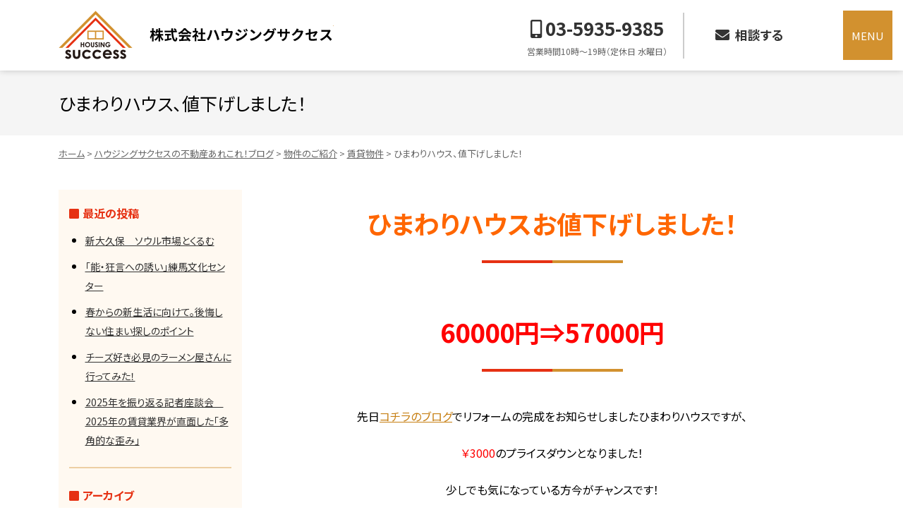

--- FILE ---
content_type: text/html; charset=UTF-8
request_url: https://www.housing-success.co.jp/blog/%E3%81%B2%E3%81%BE%E3%82%8F%E3%82%8A%E3%83%8F%E3%82%A6%E3%82%B9%E3%80%81%E5%80%A4%E4%B8%8B%E3%81%92%E3%81%97%E3%81%BE%E3%81%97%E3%81%9F%EF%BC%81/
body_size: 46461
content:
<!doctype html><html lang="ja"><head>  <script async src="https://www.googletagmanager.com/gtag/js?id=G-Z2ELWMQGGW"></script> <script>window.dataLayer = window.dataLayer || [];
		  function gtag(){dataLayer.push(arguments);}
		  gtag('js', new Date());

		  gtag('config', 'G-Z2ELWMQGGW');</script> <meta charset="utf-8"><meta http-equiv="X-UA-Compatible" content="IE=edge"/><meta name="viewport" content="width=device-width, initial-scale=1, maximum-scale=5, minimum-scale=1"/><meta name="format-detection" content="telephone=no"/><link rel="icon" href="https://www.housing-success.co.jp/hssite/wp-content/themes/housing-success/images/favicon.ico" type="image/vnd.microsoft.icon"/><link rel="apple-touch-icon" sizes="152x152" href="https://www.housing-success.co.jp/hssite/wp-content/themes/housing-success/images/apple-touch-icon.png"/><link rel="preconnect" href="https://fonts.googleapis.com"><link rel="preconnect" href="https://fonts.gstatic.com" crossorigin><link href="https://fonts.googleapis.com/css2?family=Noto+Sans+JP:wght@400;700;900&family=Noto+Serif+JP:wght@400;700;900&display=swap" rel="stylesheet"><meta name='robots' content='index, follow, max-image-preview:large, max-snippet:-1, max-video-preview:-1' /><title>ひまわりハウス、値下げしました！ - ハウジングサクセス</title><link rel="canonical" href="https://www.housing-success.co.jp/blog/ひまわりハウス、値下げしました！/" /><meta property="og:locale" content="ja_JP" /><meta property="og:type" content="article" /><meta property="og:title" content="ひまわりハウス、値下げしました！" /><meta property="og:description" content="ひまわりハウスお値下げしました！ 60000円⇒57000円 先日コチラのブログでリフォームの完..." /><meta property="og:url" content="https://www.housing-success.co.jp/blog/ひまわりハウス、値下げしました！/" /><meta property="og:site_name" content="ハウジングサクセス" /><meta property="article:modified_time" content="2023-03-02T02:52:57+00:00" /><meta property="og:image" content="https://www.housing-success.co.jp/hssite/wp-content/uploads/2022/12/1-1-225x300.jpg" /><meta name="twitter:card" content="summary_large_image" /> <script type="application/ld+json" class="yoast-schema-graph">{"@context":"https://schema.org","@graph":[{"@type":"WebPage","@id":"https://www.housing-success.co.jp/blog/%e3%81%b2%e3%81%be%e3%82%8f%e3%82%8a%e3%83%8f%e3%82%a6%e3%82%b9%e3%80%81%e5%80%a4%e4%b8%8b%e3%81%92%e3%81%97%e3%81%be%e3%81%97%e3%81%9f%ef%bc%81/","url":"https://www.housing-success.co.jp/blog/%e3%81%b2%e3%81%be%e3%82%8f%e3%82%8a%e3%83%8f%e3%82%a6%e3%82%b9%e3%80%81%e5%80%a4%e4%b8%8b%e3%81%92%e3%81%97%e3%81%be%e3%81%97%e3%81%9f%ef%bc%81/","name":"ひまわりハウス、値下げしました！ - ハウジングサクセス","isPartOf":{"@id":"https://www.housing-success.co.jp/#website"},"primaryImageOfPage":{"@id":"https://www.housing-success.co.jp/blog/%e3%81%b2%e3%81%be%e3%82%8f%e3%82%8a%e3%83%8f%e3%82%a6%e3%82%b9%e3%80%81%e5%80%a4%e4%b8%8b%e3%81%92%e3%81%97%e3%81%be%e3%81%97%e3%81%9f%ef%bc%81/#primaryimage"},"image":{"@id":"https://www.housing-success.co.jp/blog/%e3%81%b2%e3%81%be%e3%82%8f%e3%82%8a%e3%83%8f%e3%82%a6%e3%82%b9%e3%80%81%e5%80%a4%e4%b8%8b%e3%81%92%e3%81%97%e3%81%be%e3%81%97%e3%81%9f%ef%bc%81/#primaryimage"},"thumbnailUrl":"https://www.housing-success.co.jp/hssite/wp-content/uploads/2022/12/1-1-225x300.jpg","datePublished":"2023-03-02T01:55:00+00:00","dateModified":"2023-03-02T02:52:57+00:00","breadcrumb":{"@id":"https://www.housing-success.co.jp/blog/%e3%81%b2%e3%81%be%e3%82%8f%e3%82%8a%e3%83%8f%e3%82%a6%e3%82%b9%e3%80%81%e5%80%a4%e4%b8%8b%e3%81%92%e3%81%97%e3%81%be%e3%81%97%e3%81%9f%ef%bc%81/#breadcrumb"},"inLanguage":"ja","potentialAction":[{"@type":"ReadAction","target":["https://www.housing-success.co.jp/blog/%e3%81%b2%e3%81%be%e3%82%8f%e3%82%8a%e3%83%8f%e3%82%a6%e3%82%b9%e3%80%81%e5%80%a4%e4%b8%8b%e3%81%92%e3%81%97%e3%81%be%e3%81%97%e3%81%9f%ef%bc%81/"]}]},{"@type":"ImageObject","inLanguage":"ja","@id":"https://www.housing-success.co.jp/blog/%e3%81%b2%e3%81%be%e3%82%8f%e3%82%8a%e3%83%8f%e3%82%a6%e3%82%b9%e3%80%81%e5%80%a4%e4%b8%8b%e3%81%92%e3%81%97%e3%81%be%e3%81%97%e3%81%9f%ef%bc%81/#primaryimage","url":"https://www.housing-success.co.jp/hssite/wp-content/uploads/2022/12/1-1.jpg","contentUrl":"https://www.housing-success.co.jp/hssite/wp-content/uploads/2022/12/1-1.jpg","width":450,"height":600},{"@type":"BreadcrumbList","@id":"https://www.housing-success.co.jp/blog/%e3%81%b2%e3%81%be%e3%82%8f%e3%82%8a%e3%83%8f%e3%82%a6%e3%82%b9%e3%80%81%e5%80%a4%e4%b8%8b%e3%81%92%e3%81%97%e3%81%be%e3%81%97%e3%81%9f%ef%bc%81/#breadcrumb","itemListElement":[{"@type":"ListItem","position":1,"name":"ホーム","item":"https://www.housing-success.co.jp/"},{"@type":"ListItem","position":2,"name":"ハウジングサクセスの不動産あれこれ！ブログ","item":"https://www.housing-success.co.jp/blog/"},{"@type":"ListItem","position":3,"name":"ひまわりハウス、値下げしました！"}]},{"@type":"WebSite","@id":"https://www.housing-success.co.jp/#website","url":"https://www.housing-success.co.jp/","name":"ハウジングサクセス","description":"練馬区の不動産売却、賃貸管理、物件購入、賃貸仲介は株式会社ハウジングサクセスにお任せください。練馬区に強い不動産会社だから、土地、戸建、投資物件、マンション管理、売却査定、不動産買取・売却、住宅ローンなど、大切な不動産を手厚くサポート。仲介手数料不要、査定額保証、返金保証、建物診断。","potentialAction":[{"@type":"SearchAction","target":{"@type":"EntryPoint","urlTemplate":"https://www.housing-success.co.jp/?s={search_term_string}"},"query-input":{"@type":"PropertyValueSpecification","valueRequired":true,"valueName":"search_term_string"}}],"inLanguage":"ja"}]}</script> <style id='classic-theme-styles-inline-css' type='text/css'>/*! This file is auto-generated */
.wp-block-button__link{color:#fff;background-color:#32373c;border-radius:9999px;box-shadow:none;text-decoration:none;padding:calc(.667em + 2px) calc(1.333em + 2px);font-size:1.125em}.wp-block-file__button{background:#32373c;color:#fff;text-decoration:none}</style><link rel='stylesheet' id='reset-css' href='https://www.housing-success.co.jp/hssite/wp-content/themes/housing-success/css/reset.css' type='text/css' media='all' /><link rel='stylesheet' id='base-css' href='https://www.housing-success.co.jp/hssite/wp-content/themes/housing-success/style.css' type='text/css' media='all' /><link rel='stylesheet' id='menu-css' href='https://www.housing-success.co.jp/hssite/wp-content/themes/housing-success/css/menu.css' type='text/css' media='all' /><link rel='stylesheet' id='parts-css' href='https://www.housing-success.co.jp/hssite/wp-content/themes/housing-success/css/parts.css' type='text/css' media='all' /><link rel='stylesheet' id='page-css' href='https://www.housing-success.co.jp/hssite/wp-content/themes/housing-success/css/page.css' type='text/css' media='all' /><link rel='stylesheet' id='font-awesome-css-css' href='https://www.housing-success.co.jp/hssite/wp-content/themes/housing-success/css/fontawesome/5.15.0/css/all.min.css' type='text/css' media='all' /><link rel='stylesheet' id='side-post-css' href='https://www.housing-success.co.jp/hssite/wp-content/themes/housing-success/css/side-post.css' type='text/css' media='all' /><link rel='stylesheet' id='fancybox-css' href='https://www.housing-success.co.jp/hssite/wp-content/plugins/easy-fancybox/fancybox/1.5.4/jquery.fancybox.min.css' type='text/css' media='screen' /><style id='fancybox-inline-css' type='text/css'>#fancybox-content{border-color:#ffffff;}#fancybox-title,#fancybox-title-float-main{color:#fff}</style> <script type="text/javascript" src="https://www.housing-success.co.jp/hssite/wp-content/themes/housing-success/js/jquery-3.5.1.min.js" id="jquery-js"></script> <script type="text/javascript" src="https://www.housing-success.co.jp/hssite/wp-content/themes/housing-success/js/custom.js" id="script-custom-js"></script> </head><body data-rsssl=1 class="single"><div id="header"><div class="headerInner"><header id="top"><div class="headerTitle"><div class="logo"><a href="https://www.housing-success.co.jp/">ハウジングサクセス</a></div></div></header></div><div class="headerInfo"><div class="headerPhone"><div><a href="tel:0359359385">03-5935-9385</a></div><div>営業時間10時～19時（定休日 水曜日）</div></div><div class="headerForm"> <a href="https://www.housing-success.co.jp/cf_cgi2/toiawase.htm">相談する</a></div></div><div id="overlay"></div><div id="humberger"><span class="humbergerMenu"></span></div><div id="drawernav"><nav class="menu-pc%e3%83%bbsp%e5%85%bc%e7%94%a8%e3%82%b0%e3%83%ad%e3%83%bc%e3%83%90%e3%83%ab%e3%83%a1%e3%83%8b%e3%83%a5%e3%83%bc-container"><ul><li><a href="https://www.housing-success.co.jp/">トップ</a></li><li><a href="https://www.housing-success.co.jp/reason/">お客様に選ばれる3つの理由</a></li><li><a href="https://www.housing-success.co.jp/call/">不動産無料相談室</a></li><li><a href="https://www.housing-success.co.jp/role/">売買不動産仲介業者の役割</a></li><li><a href="https://www.housing-success.co.jp/sell/hsresearch/">不動産の個人間売買ならHSリサーチ</a></li><li class="menu-item-has-children"><a>売りたい</a><ul class="sub-menu"><li><a href="https://www.housing-success.co.jp/sell/speed/">より早く売りたい</a></li><li><a href="https://www.housing-success.co.jp/sell/balance/">適正価格で売りたい</a></li><li><a href="https://www.housing-success.co.jp/sell/kakaku/">より高く売りたい</a></li><li><a href="https://www.housing-success.co.jp/sell/satei/">かんたん査定(収益用)</a></li><li><a href="https://www.housing-success.co.jp/sell/satei/">かんたん査定(居住用)</a></li><li><a href="https://housing-success.co.jp/baibai_kensaku/cf_cgi6/satei.htm">プロに査定を依頼</a></li></ul></li><li class="menu-item-has-children"><a>貸したい・管理してほしい</a><ul class="sub-menu"><li><a href="https://www.housing-success.co.jp/owner/">貸したいオーナー様へ</a></li><li><a href="https://www.housing-success.co.jp/maintenance/">賃貸管理保守サービスシステム</a></li><li><a href="https://www.housing-success.co.jp/empty/">空地・空家管理サービス</a></li><li><a href="https://www.housing-success.co.jp/hatotaisaku/">鳩被害SOS</a></li><li><a href="https://www.housing-success.co.jp/specialties/">お客様への特選情報</a></li></ul></li><li class="menu-item-has-children"><a>買いたい</a><ul class="sub-menu"><li><a href="https://www.housing-success.co.jp/financial/">賢い資金計画を</a></li><li><a href="https://www.housing-success.co.jp/osusume-buy-sell/">今日のおすすめ物件【売買】</a></li><li><a href="https://www.housing-success.co.jp/baibai_kensaku/baibai/r/g/glist1.html">分譲売りマンションを探す</a></li><li><a href="https://www.housing-success.co.jp/buy/top">全ての売買物件</a></li><li><a href="https://www.housing-success.co.jp/baibai_kensaku/cf_cgi3/kiboujoken.htm">売買物件を探してほしい</a></li></ul></li><li class="menu-item-has-children"><a>借りたい</a><ul class="sub-menu"><li><a href="https://www.housing-success.co.jp/osusume-rent/">今日のおすすめ物件【賃貸】</a></li><li><a href="https://www.housing-success.co.jp/bukken/r/g/glist0.html">賃貸物件を探す</a></li><li><a href="https://www.housing-success.co.jp/bukken/r/g/glist0.html">居住用管理物件</a></li><li><a href="https://www.housing-success.co.jp/bukken/r/g/glist1.html">事業用管理物件</a></li><li><a href="https://www.housing-success.co.jp/bukken/r/g/glist2.html">駐車場管理物件</a></li><li><a href="https://www.housing-success.co.jp/rent/top">全ての賃貸物件</a></li><li><a href="https://www.housing-success.co.jp/cf_cgi1/kiboujoken.htm">賃貸物件を探してほしい</a></li></ul></li><li class="menu-item-has-children"><a>Myページ</a><ul class="sub-menu"><li><a href="https://www.housing-success.co.jp/guide/">Myページガイド</a></li><li><a href="https://www.housing-success.co.jp/buy/login">売買用ログイン</a></li><li><a href="https://www.housing-success.co.jp/rent/login">賃貸用ログイン</a></li></ul></li><li class="menu-item-has-children"><a>ハウジングサクセスに相談する</a><ul class="sub-menu"><li><a href="https://line.me/R/ti/p/%40xat.0000152167.ann">LINEで相談</a></li><li><a href="https://www.housing-success.co.jp/cf_cgi2/toiawase.htm">メールで相談</a></li><li><a href="https://www.housing-success.co.jp/baibai_kensaku/cf_cgi3/kiboujoken.htm">売買物件を探してほしい</a></li><li><a href="https://www.housing-success.co.jp/cf_cgi1/kiboujoken.htm">賃貸物件を探してほしい</a></li></ul></li><li><a href="https://www.housing-success.co.jp/company/">会社概要</a></li><li><a href="https://www.housing-success.co.jp/access/">アクセスマップ</a></li><li><a href="https://www.housing-success.co.jp/blog/">ハウジングサクセスの不動産あれこれ！ブログ</a></li><li><a href="https://www.housing-success.co.jp/staff/">ハウジングサクセスのスタッフ</a></li><li><a href="https://www.housing-success.co.jp/media/">メディア情報</a></li><li><a href="https://www.housing-success.co.jp/voice/">お客様の声</a></li><li><a href="https://www.housing-success.co.jp/faq/">よくある質問</a></li><li><a target="_blank" rel="noopener" href="https://www.housing-success.co.jp/recruit/">採用情報</a></li><li><a rel="privacy-policy" href="https://www.housing-success.co.jp/privacy/">個人情報保護方針</a></li><li><a href="https://www.housing-success.co.jp/disclaimer/">免責事項</a></li><li><a href="https://www.housing-success.co.jp/sell/">売却専門サイトへ</a></li></ul></nav></div></div><div class="topContents"><div class="pageTitle"><h1>ひまわりハウス、値下げしました！</h1></div><div class="breadcrumbs"> <span property="itemListElement" typeof="ListItem"><a property="item" typeof="WebPage" title="Go to ハウジングサクセス." href="https://www.housing-success.co.jp/" class="home" ><span property="name">ホーム</span></a><meta property="position" content="1"></span> &gt; <span property="itemListElement" typeof="ListItem"><a property="item" typeof="WebPage" title="ハウジングサクセスの不動産あれこれ！ブログへ移動する" href="https://www.housing-success.co.jp/blog/" class="archive post-blog-archive" ><span property="name">ハウジングサクセスの不動産あれこれ！ブログ</span></a><meta property="position" content="2"></span> &gt; <span property="itemListElement" typeof="ListItem"><a property="item" typeof="WebPage" title="Go to the 物件のご紹介 ブログカテゴリー archives." href="https://www.housing-success.co.jp/blog/category/bukkennogosyoukai/" class="taxonomy blog_cat" ><span property="name">物件のご紹介</span></a><meta property="position" content="3"></span> &gt; <span property="itemListElement" typeof="ListItem"><a property="item" typeof="WebPage" title="Go to the 賃貸物件 ブログカテゴリー archives." href="https://www.housing-success.co.jp/blog/category/bukkennogosyoukai/chintai-bukken/" class="taxonomy blog_cat" ><span property="name">賃貸物件</span></a><meta property="position" content="4"></span> &gt; <span property="itemListElement" typeof="ListItem"><span property="name" class="post post-blog current-item">ひまわりハウス、値下げしました！</span><meta property="url" content="https://www.housing-success.co.jp/blog/%e3%81%b2%e3%81%be%e3%82%8f%e3%82%8a%e3%83%8f%e3%82%a6%e3%82%b9%e3%80%81%e5%80%a4%e4%b8%8b%e3%81%92%e3%81%97%e3%81%be%e3%81%97%e3%81%9f%ef%bc%81/"><meta property="position" content="5"></span></div></div><div id="container" class="clearfix containerCol2"><div id="main" class="clearfix"><div class="tagBox clearfix"><h2 style="text-align: center;"><span style="color: #ff6600;">ひまわりハウスお値下げしました！</span></h2><h2 style="text-align: center;"><span style="color: #ff0000;">60000円⇒57000円</span></h2><p style="text-align: center;">先日<a href="https://www.housing-success.co.jp/blog/%e3%81%8a%e5%be%85%e3%81%9f%e3%81%9b%e3%81%97%e3%81%be%e3%81%97%e3%81%9f%ef%bc%81%e3%80%8c%e3%81%b2%e3%81%be%e3%82%8f%e3%82%8a%e3%83%8f%e3%82%a6%e3%82%b9%e3%80%8d102%e5%8f%b7%e5%ae%a4%e3%80%81/">コチラのブログ</a>でリフォームの完成をお知らせしましたひまわりハウスですが、</p><p style="text-align: center;"><span style="color: #ff0000;">￥3000</span>のプライスダウンとなりました！</p><p style="text-align: center;">少しでも気になっている方今がチャンスです！</p><p style="text-align: center;">是非一度ご自身の目で確かめてみませんか。</p><p>&nbsp;</p><p style="text-align: center;">それでは再度物件情報をどうぞ☺</p><p style="text-align: center;">【住所】練馬区南田中2-20-39<br /> 【交通】西武池袋線<strong><span style="color: #008000;">「練馬高野台駅」</span></strong> 徒歩9分・西武新宿線<strong><span style="color: #008000;">「井荻駅」</span></strong>徒歩13分<br /> <span style="color: #000000;">【詳細】賃料<span style="color: #ff0000;">57000</span>円（共益費<span style="color: #ff0000;">3,000</span>円）／敷金<span style="color: #ff0000;">50,000</span>円・礼金<span style="color: #ff0000;">50,000</span>円</span><br /> 重量鉄骨造3階建1階21.45㎡／<span style="color: #ff0000;"><strong>南西</strong></span>向き／<span style="color: #000000;">H13年3月築</span>／1K</p><p style="text-align: center;">★<span style="color: #ff00ff;"><strong>ﾊﾞｽ･ﾄｲﾚ別</strong></span>、室内洗濯機置場、<strong><span style="color: #ff00ff;">ｴｱｺﾝ</span></strong>、洋室、収納、CATV、給湯、ｲﾝﾀｰﾎﾝ、</p><p style="text-align: center;"><span style="color: #ff00ff;"><strong>ｵｰﾄﾛｯｸ</strong></span>、駐輪場、小型ﾊﾞｲｸ置場、ｼｬﾜｰ、下駄箱、日当良好、住環境良好</p><p style="text-align: center;"><img fetchpriority="high" decoding="async" class="alignnone size-medium wp-image-5503" src="https://www.housing-success.co.jp/hssite/wp-content/uploads/2022/12/1-1-225x300.jpg" alt="" width="225" height="300" />　<img decoding="async" class="alignnone size-medium wp-image-5504" src="https://www.housing-success.co.jp/hssite/wp-content/uploads/2022/12/2-225x300.jpg" alt="" width="225" height="300" /></p><p style="text-align: center;"><img decoding="async" class="alignnone size-medium wp-image-5505" src="https://www.housing-success.co.jp/hssite/wp-content/uploads/2022/12/3-225x300.jpg" alt="" width="225" height="300" />　<img loading="lazy" decoding="async" class="alignnone size-medium wp-image-5506" src="https://www.housing-success.co.jp/hssite/wp-content/uploads/2022/12/5-300x225.jpg" alt="" width="300" height="225" />　<img loading="lazy" decoding="async" class="alignnone size-medium wp-image-5507" src="https://www.housing-success.co.jp/hssite/wp-content/uploads/2022/12/4-1-225x300.jpg" alt="" width="225" height="300" /></p><p style="text-align: center;"><strong>【間取図】</strong></p><p style="text-align: center;"><img loading="lazy" decoding="async" class="alignnone size-medium wp-image-5508" src="https://www.housing-success.co.jp/hssite/wp-content/uploads/2022/12/0-300x300.jpg" alt="" width="300" height="300" /></p><h4 style="text-align: center;"><span style="color: #ff0000;">前回ご好評だった『ひまわりハウス』、今回は1階のお部屋のご紹介です😊</span></h4><p style="text-align: center;">お掃除の手間がかからない<span style="color: #0000ff;">フローリング</span>仕様✨</p><p style="text-align: center;">さらに、キッチンと部屋の<span style="color: #0000ff;">間仕切りドア</span>有り♪</p><p style="text-align: center;"><span style="color: #0000ff;">バス・トイレ別</span>や<span style="color: #0000ff;">室内に洗濯機置場</span>があるというのも、なかなか重要なポイントですよね♪</p><p style="text-align: center;">1階は何かとちょっと心配という方も、<span style="color: #0000ff;">オートロック</span>があるのでご安心ください👍</p><p style="text-align: center;">大通り沿いですが防音性の高い<span style="color: #0000ff;">重量鉄骨造</span>ですので、車の音もそんなに気にならないと思います！</p><p style="text-align: center;">お買物は徒歩1分の所ににある<a href="https://www.summitstore.co.jp/store/353a.html">サミットストア環八南田中店</a>でどうぞ♪</p><p>&nbsp;</p><p style="text-align: center;"><strong><a href="https://www.housing-success.co.jp/blog/%e7%89%a9%e4%bb%b6%e3%81%ae%e3%81%94%e7%b4%b9%e4%bb%8b%e3%80%90%e3%81%b2%e3%81%be%e3%82%8f%e3%82%8a%e3%83%8f%e3%82%a6%e3%82%b9%e3%80%91/">ひまわりハウス</a>の物件紹介ページにて、南田中のエリア情報を詳しく載せています(^^)/</strong></p><p style="text-align: center;">ぜひ覗いて見て下さい👀</p><h4 style="text-align: center;"><span style="color: #ff0000;">◎物件の詳細・お問い合わせは<a href="https://www.housing-success.co.jp/c/p/detail.php?bn=62654">コチラ</a>から◎</span></h4><p>&nbsp;</p><p style="text-align: center;">さて、新生活を始めるこの季節この価格変更の機会をお見逃しなく！是非ご検討ください😉</p><p>&nbsp;</p></div></div><div id="side"><div class="sideBox1"></div><div class="sidePostBox1"><div class="sideRecentList"><h2>最近の投稿</h2><ul><li><a href="https://www.housing-success.co.jp/blog/%e6%96%b0%e5%a4%a7%e4%b9%85%e4%bf%9d%e3%80%80%e3%82%bd%e3%82%a6%e3%83%ab%e5%b8%82%e5%a0%b4%e3%81%a8%e3%81%8f%e3%82%8b%e3%82%80/">新大久保　ソウル市場とくるむ</a></li><li><a href="https://www.housing-success.co.jp/blog/%e3%80%8c%e8%83%bd%e3%83%bb%e7%8b%82%e8%a8%80%e3%81%b8%e3%81%ae%e8%aa%98%e3%81%84%e3%80%8d%e7%b7%b4%e9%a6%ac%e6%96%87%e5%8c%96%e3%82%bb%e3%83%b3%e3%82%bf%e3%83%bc/">「能・狂言への誘い」練馬文化センター</a></li><li><a href="https://www.housing-success.co.jp/blog/%e6%98%a5%e3%81%8b%e3%82%89%e3%81%ae%e6%96%b0%e7%94%9f%e6%b4%bb%e3%81%ab%e5%90%91%e3%81%91%e3%81%a6%e3%80%82%e5%be%8c%e6%82%94%e3%81%97%e3%81%aa%e3%81%84%e4%bd%8f%e3%81%be%e3%81%84%e6%8e%a2%e3%81%97/">春からの新生活に向けて。後悔しない住まい探しのポイント</a></li><li><a href="https://www.housing-success.co.jp/blog/%e3%83%81%e3%83%bc%e3%82%ba%e5%a5%bd%e3%81%8d%e5%bf%85%e8%a6%8b%e3%81%ae%e3%83%a9%e3%83%bc%e3%83%a1%e3%83%b3%e5%b1%8b%e3%81%95%e3%82%93%e3%81%ab%e8%a1%8c%e3%81%a3%e3%81%a6%e3%81%bf%e3%81%9f%ef%bc%81/">チーズ好き必見のラーメン屋さんに行ってみた！</a></li><li><a href="https://www.housing-success.co.jp/blog/2025%e5%b9%b4%e3%82%92%e6%8c%af%e3%82%8a%e8%bf%94%e3%82%8b%e8%a8%98%e8%80%85%e5%ba%a7%e8%ab%87%e4%bc%9a%e3%80%802025%e5%b9%b4%e3%81%ae%e8%b3%83%e8%b2%b8%e6%a5%ad%e7%95%8c%e3%81%8c%e7%9b%b4%e9%9d%a2/">2025年を振り返る記者座談会　2025年の賃貸業界が直面した「多角的な歪み」</a></li></ul></div><div class="sideDateArchiveList"><h2>アーカイブ</h2><h3>2026年</h3><ul><li> <a href="https://www.housing-success.co.jp/blog/2026/01/"> 1月(9) </a></li></ul><h3>2025年</h3><ul><li> <a href="https://www.housing-success.co.jp/blog/2025/12/"> 12月(24) </a></li><li> <a href="https://www.housing-success.co.jp/blog/2025/11/"> 11月(26) </a></li><li> <a href="https://www.housing-success.co.jp/blog/2025/10/"> 10月(26) </a></li><li> <a href="https://www.housing-success.co.jp/blog/2025/09/"> 9月(26) </a></li><li> <a href="https://www.housing-success.co.jp/blog/2025/08/"> 8月(19) </a></li><li> <a href="https://www.housing-success.co.jp/blog/2025/07/"> 7月(26) </a></li><li> <a href="https://www.housing-success.co.jp/blog/2025/06/"> 6月(26) </a></li><li> <a href="https://www.housing-success.co.jp/blog/2025/05/"> 5月(21) </a></li><li> <a href="https://www.housing-success.co.jp/blog/2025/04/"> 4月(24) </a></li><li> <a href="https://www.housing-success.co.jp/blog/2025/03/"> 3月(27) </a></li><li> <a href="https://www.housing-success.co.jp/blog/2025/02/"> 2月(24) </a></li><li> <a href="https://www.housing-success.co.jp/blog/2025/01/"> 1月(22) </a></li></ul><h3>2024年</h3><ul><li> <a href="https://www.housing-success.co.jp/blog/2024/12/"> 12月(21) </a></li><li> <a href="https://www.housing-success.co.jp/blog/2024/11/"> 11月(26) </a></li><li> <a href="https://www.housing-success.co.jp/blog/2024/10/"> 10月(26) </a></li><li> <a href="https://www.housing-success.co.jp/blog/2024/09/"> 9月(26) </a></li><li> <a href="https://www.housing-success.co.jp/blog/2024/08/"> 8月(21) </a></li><li> <a href="https://www.housing-success.co.jp/blog/2024/07/"> 7月(26) </a></li><li> <a href="https://www.housing-success.co.jp/blog/2024/06/"> 6月(26) </a></li><li> <a href="https://www.housing-success.co.jp/blog/2024/05/"> 5月(20) </a></li><li> <a href="https://www.housing-success.co.jp/blog/2024/04/"> 4月(23) </a></li><li> <a href="https://www.housing-success.co.jp/blog/2024/03/"> 3月(27) </a></li><li> <a href="https://www.housing-success.co.jp/blog/2024/02/"> 2月(25) </a></li><li> <a href="https://www.housing-success.co.jp/blog/2024/01/"> 1月(22) </a></li></ul><h3>2023年</h3><ul><li> <a href="https://www.housing-success.co.jp/blog/2023/12/"> 12月(23) </a></li><li> <a href="https://www.housing-success.co.jp/blog/2023/11/"> 11月(23) </a></li><li> <a href="https://www.housing-success.co.jp/blog/2023/10/"> 10月(27) </a></li><li> <a href="https://www.housing-success.co.jp/blog/2023/09/"> 9月(26) </a></li><li> <a href="https://www.housing-success.co.jp/blog/2023/08/"> 8月(19) </a></li><li> <a href="https://www.housing-success.co.jp/blog/2023/07/"> 7月(26) </a></li><li> <a href="https://www.housing-success.co.jp/blog/2023/06/"> 6月(26) </a></li><li> <a href="https://www.housing-success.co.jp/blog/2023/05/"> 5月(25) </a></li><li> <a href="https://www.housing-success.co.jp/blog/2023/04/"> 4月(26) </a></li><li> <a href="https://www.housing-success.co.jp/blog/2023/03/"> 3月(30) </a></li><li> <a href="https://www.housing-success.co.jp/blog/2023/02/"> 2月(27) </a></li><li> <a href="https://www.housing-success.co.jp/blog/2023/01/"> 1月(19) </a></li></ul><h3>2022年</h3><ul><li> <a href="https://www.housing-success.co.jp/blog/2022/12/"> 12月(24) </a></li><li> <a href="https://www.housing-success.co.jp/blog/2022/11/"> 11月(25) </a></li><li> <a href="https://www.housing-success.co.jp/blog/2022/10/"> 10月(23) </a></li><li> <a href="https://www.housing-success.co.jp/blog/2022/09/"> 9月(20) </a></li><li> <a href="https://www.housing-success.co.jp/blog/2022/08/"> 8月(17) </a></li><li> <a href="https://www.housing-success.co.jp/blog/2022/07/"> 7月(25) </a></li><li> <a href="https://www.housing-success.co.jp/blog/2022/06/"> 6月(17) </a></li><li> <a href="https://www.housing-success.co.jp/blog/2022/05/"> 5月(15) </a></li><li> <a href="https://www.housing-success.co.jp/blog/2022/04/"> 4月(28) </a></li><li> <a href="https://www.housing-success.co.jp/blog/2022/03/"> 3月(36) </a></li><li> <a href="https://www.housing-success.co.jp/blog/2022/02/"> 2月(25) </a></li><li> <a href="https://www.housing-success.co.jp/blog/2022/01/"> 1月(30) </a></li></ul><h3>2021年</h3><ul><li> <a href="https://www.housing-success.co.jp/blog/2021/12/"> 12月(33) </a></li><li> <a href="https://www.housing-success.co.jp/blog/2021/11/"> 11月(20) </a></li><li> <a href="https://www.housing-success.co.jp/blog/2021/10/"> 10月(3) </a></li></ul></div><div class="sideCategoryList"><h2>カテゴリ</h2><ul><li class="cat-item cat-item-63"><a href="https://www.housing-success.co.jp/blog/category/%e3%83%a1%e3%83%87%e3%82%a3%e3%82%a2/">メディア</a><ul class='children'><li class="cat-item cat-item-74"><a href="https://www.housing-success.co.jp/blog/category/%e3%83%a1%e3%83%87%e3%82%a3%e3%82%a2/%e3%83%a9%e3%82%b8%e3%82%aa/">ラジオ</a></li><li class="cat-item cat-item-92"><a href="https://www.housing-success.co.jp/blog/category/%e3%83%a1%e3%83%87%e3%82%a3%e3%82%a2/youtube/">YouTube</a></li><li class="cat-item cat-item-81"><a href="https://www.housing-success.co.jp/blog/category/%e3%83%a1%e3%83%87%e3%82%a3%e3%82%a2/%e6%9c%ac/">本</a></li></ul></li><li class="cat-item cat-item-73"><a href="https://www.housing-success.co.jp/blog/category/%e3%81%8a%e8%8f%93%e5%ad%90/">お菓子</a></li><li class="cat-item cat-item-72"><a href="https://www.housing-success.co.jp/blog/category/%e9%a3%9f%e5%93%81/">食品</a></li><li class="cat-item cat-item-60"><a href="https://www.housing-success.co.jp/blog/category/%e6%b1%82%e4%ba%ba/">求人</a></li><li class="cat-item cat-item-58"><a href="https://www.housing-success.co.jp/blog/category/%e4%bc%9a%e7%a4%be%e5%91%a8%e8%be%ba%e3%81%ae%e3%83%a9%e3%83%b3%e3%83%81/">会社周辺のランチ</a></li><li class="cat-item cat-item-57"><a href="https://www.housing-success.co.jp/blog/category/%e7%9b%b8%e7%b6%9a/">相続</a></li><li class="cat-item cat-item-93"><a href="https://www.housing-success.co.jp/blog/category/%e5%8d%83%e8%91%89%e7%9c%8c/">千葉県</a></li><li class="cat-item cat-item-84"><a href="https://www.housing-success.co.jp/blog/category/%e3%83%a9%e3%83%bc%e3%83%a1%e3%83%b3/">ラーメン</a></li><li class="cat-item cat-item-80"><a href="https://www.housing-success.co.jp/blog/category/%e8%a6%b3%e5%85%89%e5%9c%b0/">観光地</a></li><li class="cat-item cat-item-78"><a href="https://www.housing-success.co.jp/blog/category/ai/">AI</a><ul class='children'><li class="cat-item cat-item-91"><a href="https://www.housing-success.co.jp/blog/category/ai/%e3%83%a9%e3%82%b8%e3%82%aa-ai/">ラジオ</a></li></ul></li><li class="cat-item cat-item-75"><a href="https://www.housing-success.co.jp/blog/category/%e7%b7%b4%e9%a6%ac%e5%8c%ba%e3%82%a4%e3%83%99%e3%83%b3%e3%83%88/">練馬区イベント</a></li><li class="cat-item cat-item-34"><a href="https://www.housing-success.co.jp/blog/category/%e7%a8%8e%e9%87%91/">税金</a></li><li class="cat-item cat-item-48"><a href="https://www.housing-success.co.jp/blog/category/%e4%bd%8f%e7%92%b0%e5%a2%83%e3%82%b9%e3%82%b3%e3%82%a2%e3%83%ac%e3%83%9d%e3%83%bc%e3%83%88/">住環境スコアレポート</a></li><li class="cat-item cat-item-6"><a href="https://www.housing-success.co.jp/blog/category/kaneko/">代表金子</a></li><li class="cat-item cat-item-7"><a href="https://www.housing-success.co.jp/blog/category/buy-sell-staff/">売買スタッフ</a></li><li class="cat-item cat-item-8"><a href="https://www.housing-success.co.jp/blog/category/rent-staff/">賃貸スタッフ</a></li><li class="cat-item cat-item-9"><a href="https://www.housing-success.co.jp/blog/category/office-staff/">事務スタッフ</a></li><li class="cat-item cat-item-13"><a href="https://www.housing-success.co.jp/blog/category/chintai/">【賃貸】</a></li><li class="cat-item cat-item-14"><a href="https://www.housing-success.co.jp/blog/category/baibai/">【売買】</a></li><li class="cat-item cat-item-15"><a href="https://www.housing-success.co.jp/blog/category/reform/">【リフォーム】</a><ul class='children'><li class="cat-item cat-item-64"><a href="https://www.housing-success.co.jp/blog/category/reform/%e3%83%8f%e3%83%88%e5%af%be%e7%ad%96/">ハト対策</a></li><li class="cat-item cat-item-87"><a href="https://www.housing-success.co.jp/blog/category/reform/%e3%83%8f%e3%82%a6%e3%82%b9%e3%82%af%e3%83%aa%e3%83%bc%e3%83%8b%e3%83%b3%e3%82%b0/">ハウスクリーニング</a></li></ul></li><li class="cat-item cat-item-26"><a href="https://www.housing-success.co.jp/blog/category/bukkennogosyoukai/">物件のご紹介</a><ul class='children'><li class="cat-item cat-item-27"><a href="https://www.housing-success.co.jp/blog/category/bukkennogosyoukai/chintai-bukken/">賃貸物件</a></li><li class="cat-item cat-item-28"><a href="https://www.housing-success.co.jp/blog/category/bukkennogosyoukai/baibai-bukken/">売買物件</a></li></ul></li><li class="cat-item cat-item-16"><a href="https://www.housing-success.co.jp/blog/category/ooizumigakueninfo/">大泉学園info</a><ul class='children'><li class="cat-item cat-item-69"><a href="https://www.housing-success.co.jp/blog/category/ooizumigakueninfo/%e3%82%a4%e3%83%99%e3%83%b3%e3%83%88/">イベント</a></li><li class="cat-item cat-item-17"><a href="https://www.housing-success.co.jp/blog/category/ooizumigakueninfo/insyokuten/">飲食店</a></li><li class="cat-item cat-item-18"><a href="https://www.housing-success.co.jp/blog/category/ooizumigakueninfo/syouten/">商店</a></li><li class="cat-item cat-item-19"><a href="https://www.housing-success.co.jp/blog/category/ooizumigakueninfo/farm/">ファーム</a></li><li class="cat-item cat-item-25"><a href="https://www.housing-success.co.jp/blog/category/ooizumigakueninfo/sisetsu/">施設</a></li></ul></li><li class="cat-item cat-item-20"><a href="https://www.housing-success.co.jp/blog/category/chiikijoho/">地域情報</a><ul class='children'><li class="cat-item cat-item-71"><a href="https://www.housing-success.co.jp/blog/category/chiikijoho/%e7%94%ba%e7%94%b0%e5%b8%82/">町田市</a></li><li class="cat-item cat-item-70"><a href="https://www.housing-success.co.jp/blog/category/chiikijoho/%e6%a0%83%e6%9c%a8%e7%9c%8c/">栃木県</a></li><li class="cat-item cat-item-68"><a href="https://www.housing-success.co.jp/blog/category/chiikijoho/%e9%ab%98%e5%b4%8e%e5%b8%82/">高崎市</a></li><li class="cat-item cat-item-67"><a href="https://www.housing-success.co.jp/blog/category/chiikijoho/%e5%90%89%e5%b7%9d%e5%b8%82/">吉川市</a></li><li class="cat-item cat-item-65"><a href="https://www.housing-success.co.jp/blog/category/chiikijoho/%e6%96%b0%e5%ae%bf%e5%8c%ba/">新宿区</a></li><li class="cat-item cat-item-62"><a href="https://www.housing-success.co.jp/blog/category/chiikijoho/%e7%9b%b8%e6%a8%a1%e5%8e%9f%e5%b8%82/">相模原市</a></li><li class="cat-item cat-item-61"><a href="https://www.housing-success.co.jp/blog/category/chiikijoho/%e7%8b%ad%e5%b1%b1%e5%b8%82/">狭山市</a></li><li class="cat-item cat-item-59"><a href="https://www.housing-success.co.jp/blog/category/chiikijoho/%e7%9b%ae%e9%bb%92%e5%8c%ba/">目黒区</a></li><li class="cat-item cat-item-56"><a href="https://www.housing-success.co.jp/blog/category/chiikijoho/%e6%9d%b1%e4%b9%85%e7%95%99%e7%b1%b3%e5%b8%82/">東久留米市</a></li><li class="cat-item cat-item-55"><a href="https://www.housing-success.co.jp/blog/category/chiikijoho/%e7%be%a4%e9%a6%ac%e7%9c%8c/">群馬県</a></li><li class="cat-item cat-item-54"><a href="https://www.housing-success.co.jp/blog/category/chiikijoho/%e6%96%b0%e5%ba%a7%e5%b8%82/">新座市</a></li><li class="cat-item cat-item-85"><a href="https://www.housing-success.co.jp/blog/category/chiikijoho/%e5%9f%bc%e7%8e%89%e7%9c%8c/">埼玉県</a></li><li class="cat-item cat-item-94"><a href="https://www.housing-success.co.jp/blog/category/chiikijoho/%e4%b8%ad%e5%a4%ae%e5%8c%ba/">中央区</a></li><li class="cat-item cat-item-90"><a href="https://www.housing-success.co.jp/blog/category/chiikijoho/%e6%b1%9f%e6%9d%b1%e5%8c%ba/">江東区</a></li><li class="cat-item cat-item-89"><a href="https://www.housing-success.co.jp/blog/category/chiikijoho/%e5%b7%9d%e8%b6%8a%e5%b8%82/">川越市</a></li><li class="cat-item cat-item-88"><a href="https://www.housing-success.co.jp/blog/category/chiikijoho/%e6%b8%8b%e8%b0%b7%e5%8c%ba/">渋谷区</a></li><li class="cat-item cat-item-53"><a href="https://www.housing-success.co.jp/blog/category/chiikijoho/%e8%b6%b3%e7%ab%8b%e5%8c%ba/">足立区</a></li><li class="cat-item cat-item-83"><a href="https://www.housing-success.co.jp/blog/category/chiikijoho/%e7%ab%8b%e5%b7%9d%e5%b8%82/">立川市</a></li><li class="cat-item cat-item-82"><a href="https://www.housing-success.co.jp/blog/category/chiikijoho/%e5%8d%83%e4%bb%a3%e7%94%b0%e5%8c%ba/">千代田区</a></li><li class="cat-item cat-item-79"><a href="https://www.housing-success.co.jp/blog/category/chiikijoho/%e4%b8%96%e7%94%b0%e8%b0%b7%e5%8c%ba/">世田谷区</a></li><li class="cat-item cat-item-77"><a href="https://www.housing-success.co.jp/blog/category/chiikijoho/%e5%8c%97%e8%91%9b%e9%a3%be%e9%83%a1-chiikijoho/">北葛飾郡</a></li><li class="cat-item cat-item-52"><a href="https://www.housing-success.co.jp/blog/category/chiikijoho/%e5%8c%97%e5%8c%ba/">北区</a></li><li class="cat-item cat-item-31"><a href="https://www.housing-success.co.jp/blog/category/chiikijoho/%e6%9d%bf%e6%a9%8b%e5%8c%ba/">板橋区</a></li><li class="cat-item cat-item-32"><a href="https://www.housing-success.co.jp/blog/category/chiikijoho/%e4%b8%ad%e9%87%8e%e5%8c%ba/">中野区</a></li><li class="cat-item cat-item-35"><a href="https://www.housing-success.co.jp/blog/category/chiikijoho/%e8%b1%8a%e5%b3%b6%e5%8c%ba/">豊島区</a></li><li class="cat-item cat-item-36"><a href="https://www.housing-success.co.jp/blog/category/chiikijoho/%e6%9d%89%e4%b8%a6%e5%8c%ba/">杉並区</a></li><li class="cat-item cat-item-50"><a href="https://www.housing-success.co.jp/blog/category/chiikijoho/%e8%a5%bf%e6%9d%b1%e4%ba%ac%e5%b8%82/">西東京市</a></li><li class="cat-item cat-item-45"><a href="https://www.housing-success.co.jp/blog/category/chiikijoho/%e5%92%8c%e5%85%89%e5%b8%82-chiikijoho/">和光市</a></li><li class="cat-item cat-item-46"><a href="https://www.housing-success.co.jp/blog/category/chiikijoho/%e6%ad%a6%e8%94%b5%e9%87%8e%e5%b8%82/">武蔵野市</a></li><li class="cat-item cat-item-47"><a href="https://www.housing-success.co.jp/blog/category/chiikijoho/%e6%a8%aa%e6%b5%9c%e5%b8%82/">横浜市</a></li><li class="cat-item cat-item-21"><a href="https://www.housing-success.co.jp/blog/category/chiikijoho/nerimaku/">練馬区</a></li><li class="cat-item cat-item-30"><a href="https://www.housing-success.co.jp/blog/category/chiikijoho/tokorozawasi/">所沢市</a></li></ul></li><li class="cat-item cat-item-24"><a href="https://www.housing-success.co.jp/blog/category/private/">プライベート</a><ul class='children'><li class="cat-item cat-item-66"><a href="https://www.housing-success.co.jp/blog/category/private/%e9%a3%b2%e9%a3%9f%e5%ba%97/">飲食店</a></li><li class="cat-item cat-item-86"><a href="https://www.housing-success.co.jp/blog/category/private/%e6%89%8b%e6%96%99%e7%90%86/">手料理</a></li></ul></li><li class="cat-item cat-item-29"><a href="https://www.housing-success.co.jp/blog/category/omiyage/">お土産</a><ul class='children'><li class="cat-item cat-item-49"><a href="https://www.housing-success.co.jp/blog/category/omiyage/%e3%81%8a%e5%ae%a2%e6%a7%98%e3%81%8b%e3%82%89%e3%81%ae%e9%a0%82%e3%81%8d%e7%89%a9/">お客様からの頂き物</a></li></ul></li></ul></div><div class="sideOldblog"><a href="http://success5266.jugem.cc/">過去のブログはこちら</a></div></div></div></div><div id="pageTop"><div><a id="movePageTop"><span>このページの先頭へ戻る</span></a></div></div><footer id="footer"><div class="footerInner clearfix"><div class="footerMenu"><ul><li><a href="https://www.housing-success.co.jp/company/">会社概要</a></li><li><a href="https://www.housing-success.co.jp/access/">アクセスマップ</a></li><li><a target="_blank" rel="noopener" href="https://www.housing-success.co.jp/recruit/">採用情報</a></li><li><a href="https://www.housing-success.co.jp/sitemap/">サイトマップ</a></li><li><a rel="privacy-policy" href="https://www.housing-success.co.jp/privacy/">個人情報保護方針</a></li><li><a href="https://www.housing-success.co.jp/disclaimer/">免責事項</a></li></ul></div><div class="footerBnr"><div>(株)ハウジングサクセスは <br class="nonePc">TOKYO BLITZ ACADEMY の公式スポンサーです</div><a href="https://tokyoblitzacademy.amebaownd.com/?fbclid=IwAR1J_0FhOYNn8H_GJqSHgzKr4xAbpTni1pkLFiaLk0vl9-OxXT7YpGpQmbw" target="_blank"><img src="https://www.housing-success.co.jp/hssite/wp-content/uploads/2023/10/tokyo-blitz.webp" alt="TOKYO BLITZ ACADEMY" /></a></div><div class="footerInfo"><div><div class="footerInfoLogo"><img src="https://www.housing-success.co.jp/hssite/wp-content/themes/housing-success/images/base/footerLogo.png" width="105" height="70" alt="HOUSING SUCCESS"/></div> 株式会社ハウジングサクセス</div> <address> 〒178-0063<br> 東京都練馬区東大泉2-7-25<br> HSKビル東映撮影所前本店<br><div class="footerPhone"><span data-action="call" data-tel="0359359385">TEL 03-5935-9385</span></div> FAX 03-5935-9386 </address></div><div class="contentsBox2 footerTxt1">練馬区・西東京市を中心に東京都内で大切な不動産を売却したいお客様・賃貸管理を依頼したいオーナー様はハウジングサクセスへお任せ下さい。
当社は練馬区で一番「ありがとう」って言われる不動産屋さんを目指しています。
練馬区・西東京市を中心に東京都内の不動産売買、不動産査定、不動産管理、賃貸管理はハウジングサクセスへお任せください。 
練馬区・西東京市を中心に東京都内で不動産を貸したい・管理してほしいかた、貸主様に代わり不動産管理・賃貸管理を行います。 
賃貸管理は、入居者の募集・集金・クレーム対応・建物チェック・退室立会・契約更新等多岐に渡り煩雑です。不動産管理業務の専門的知識をもつスタッフが代行し、オーナー様に安心と安定を提供します。
練馬区・西東京市を中心に東京都内で不動産売却をお考えの方、当社が大切な不動産の売却をお手伝いします。
査定方法は、１不動産会社が買取の「買取査定」 ２適正価格で販売する「標準査定」 3最高額を算出する「販売査定」の3つから選択可能。
値下が必要な査定額は査定額ではありません。正しい査定額を知り、正しい販売プランを提案。
練馬区・西東京市を中心に東京都内で不動産購入・賃貸契約をご検討中の方はハウジングサクセスへお任せください。
おすすめ物件、住宅ローン審査、希望物件登録で当社厳選物件情報をお届けなど不動産購入・賃貸契約をサポートします。
練馬区・西東京市を中心に東京都内の不動産ならぜひ当社にご相談ください。</div></div><div id="copyright"><div class="copyrightInner">&copy;2004年 ハウジングサクセス</div></div></footer>  <script type="text/javascript" src="https://www.housing-success.co.jp/hssite/wp-content/themes/housing-success/js/option.js" id="option-js"></script> <script type="text/javascript" src="https://www.housing-success.co.jp/hssite/wp-content/plugins/easy-fancybox/vendor/purify.min.js" id="fancybox-purify-js"></script> <script type="text/javascript" src="https://www.housing-success.co.jp/hssite/wp-content/plugins/easy-fancybox/fancybox/1.5.4/jquery.fancybox.min.js" id="jquery-fancybox-js"></script> <script type="text/javascript" id="jquery-fancybox-js-after">var fb_timeout, fb_opts={'autoScale':true,'showCloseButton':true,'width':560,'height':340,'margin':20,'pixelRatio':'false','padding':10,'centerOnScroll':false,'enableEscapeButton':true,'speedIn':300,'speedOut':300,'overlayShow':true,'hideOnOverlayClick':true,'overlayColor':'#000','overlayOpacity':0.6,'minViewportWidth':320,'minVpHeight':320,'disableCoreLightbox':'true','enableBlockControls':'true','fancybox_openBlockControls':'true' };
if(typeof easy_fancybox_handler==='undefined'){
var easy_fancybox_handler=function(){
jQuery([".nolightbox","a.wp-block-file__button","a.pin-it-button","a[href*='pinterest.com\/pin\/create']","a[href*='facebook.com\/share']","a[href*='twitter.com\/share']"].join(',')).addClass('nofancybox');
jQuery('a.fancybox-close').on('click',function(e){e.preventDefault();jQuery.fancybox.close()});
/* IMG */
						var unlinkedImageBlocks=jQuery(".wp-block-image > img:not(.nofancybox,figure.nofancybox>img)");
						unlinkedImageBlocks.wrap(function() {
							var href = jQuery( this ).attr( "src" );
							return "<a href='" + href + "'></a>";
						});
var fb_IMG_select=jQuery('a[href*=".jpg" i]:not(.nofancybox,li.nofancybox>a,figure.nofancybox>a),area[href*=".jpg" i]:not(.nofancybox),a[href*=".png" i]:not(.nofancybox,li.nofancybox>a,figure.nofancybox>a),area[href*=".png" i]:not(.nofancybox),a[href*=".webp" i]:not(.nofancybox,li.nofancybox>a,figure.nofancybox>a),area[href*=".webp" i]:not(.nofancybox),a[href*=".jpeg" i]:not(.nofancybox,li.nofancybox>a,figure.nofancybox>a),area[href*=".jpeg" i]:not(.nofancybox)');
fb_IMG_select.addClass('fancybox image');
var fb_IMG_sections=jQuery('.gallery,.wp-block-gallery,.tiled-gallery,.wp-block-jetpack-tiled-gallery,.ngg-galleryoverview,.ngg-imagebrowser,.nextgen_pro_blog_gallery,.nextgen_pro_film,.nextgen_pro_horizontal_filmstrip,.ngg-pro-masonry-wrapper,.ngg-pro-mosaic-container,.nextgen_pro_sidescroll,.nextgen_pro_slideshow,.nextgen_pro_thumbnail_grid,.tiled-gallery');
fb_IMG_sections.each(function(){jQuery(this).find(fb_IMG_select).attr('rel','gallery-'+fb_IMG_sections.index(this));});
jQuery('a.fancybox,area.fancybox,.fancybox>a').each(function(){jQuery(this).fancybox(jQuery.extend(true,{},fb_opts,{'transition':'elastic','transitionIn':'elastic','transitionOut':'elastic','opacity':false,'hideOnContentClick':false,'titleShow':false,'titlePosition':'over','titleFromAlt':false,'showNavArrows':true,'enableKeyboardNav':true,'cyclic':false,'mouseWheel':'true','changeSpeed':250,'changeFade':300}))});
};};
jQuery(easy_fancybox_handler);jQuery(document).on('post-load',easy_fancybox_handler);</script> <script type="text/javascript" src="https://www.housing-success.co.jp/hssite/wp-content/plugins/easy-fancybox/vendor/jquery.easing.min.js" id="jquery-easing-js"></script> <script type="text/javascript" src="https://www.housing-success.co.jp/hssite/wp-content/plugins/easy-fancybox/vendor/jquery.mousewheel.min.js" id="jquery-mousewheel-js"></script> </body></html>

--- FILE ---
content_type: text/css
request_url: https://www.housing-success.co.jp/hssite/wp-content/themes/housing-success/style.css
body_size: 11573
content:
@charset "utf-8";
/*
Theme Name: housing success
Theme URI: https://www.dik.co.jp/
Version: 1
Author: DIK
*/

#humberger {
    -vendor-animation-duration: 3s;
    -vendor-animation-delay: 2s;
    -vendor-animation-iteration-count: infinite;
}
* { box-sizing: border-box; }
html { font-size: 62.5%; /* 15px x 0.625 = 10px(=1rem) */ }
body {
	background: #fff;
	font-family: 'Noto Sans JP', "メイリオ", Meiryo, "ヒラギノ角ゴ Pro W3", "Hiragino Kaku Gothic Pro", Osaka, "ＭＳ Ｐゴシック", "MS PGothic", sans-serif;
	font-size: 1.6rem;
	-webkit-text-size-adjust: 100%;
	font-feature-settings: "palt";
	line-height: 1.7;
}

/* ------------------------------------------------------- */
/* layout ------------------------------------------------ */
/* ------------------------------------------------------- */

/* base サイトレイアウトの基本設定 ----------------------- */

#top {
	width: 100%;
}
#container {
	max-width: 1115px;
	min-width: 1000px;
	margin: 0 auto 80px;
	padding: 0;
	clear: both;
}
#container.containerCol2{
    margin: 0 auto 25px;
}
.containerCol2 #main {
    width: calc(100% - 285px);
	float: right;
}
.containerCol2 #side {
	width: 260px;
	float: left;
}
.hatotaisaku #container{
    max-width:100%;
    width:100%;
}
#footer {
	width: 100%;
	min-width: 1000px;
}
@media only screen and (max-width:999px) {
    #container,#container.containerCol2 {
        min-width: 100px;
        width: 100%;
        padding: 0 15px;
    }
	.hatotaisaku #container{
        min-width: 100px;
        width: 100%;
        padding: 0;
	}
    #main {
        width: 100%;
        margin: 0;
    }
    .containerCol2 #main {
        width: 100%;
        float: none;
        margin: 0 0 15px 0;
    }
    .containerCol2 #side {
        width: 100%;
        float: none;
    }
    #footer {
        min-width: 100px;
        width: 100%;
    }
}

/* ------------------------------------------------------- */
/* header ------------------------------------------------ */
/* ------------------------------------------------------- */

#header {
	height: 100px;
	width: 100%;
	position: fixed;
	z-index: 10;
	background: rgba(255,255,255,0.9);
	top: 0;
	left: 0;
	box-shadow: 0 0 9px 0 rgba(0,0,0,0.2);
}
.headerInner {
	max-width: 1115px;
	min-width: 1000px;
	margin: 0 auto;
}
#top {
    display: flex;
    align-items: center;
    justify-content: space-between;
}
.headerTitle {
	display: flex;
	align-items: center;
	padding: 15px 0;
}
.logo {
	width: 390px;
	height: 70px;
}
.logo a {
	display: block;
    width: 100%;
    height: 100%;
	background: url(images/base/logo.png) no-repeat;
    background-size: 100%;
	overflow: hidden;
	text-indent: 100%;
	white-space: nowrap;
}
.headerInfo {
	position: absolute;
	top: 25px;
	right: 140px;
	display: flex;
	align-items: center;
	height: 50px;
	width: 400px;
	text-align: center;
	color: #333;
}
.headerInfo a {
	text-decoration: none;
	color: #333;
}
.headerPhone {
	width: 230px;
	border-right: 2px solid #ccc;
	padding-right: 15px;
}
.headerForm {
	width: 170px;
	padding-left: 15px;
}
.headerPhone > div:nth-of-type(1) {
	font-weight: 700;
	font-size: 2.6rem;
}
.headerPhone > div:nth-of-type(1) a {cursor: default;}
.headerPhone > div:nth-of-type(1) a::before {
	font-family: "Font Awesome 5 Free";
	font-weight: 900;
	content: "\f3cd";
	margin-right: 5px;
}
.headerPhone > div:nth-of-type(2) {
	font-size: 1.2rem;
	color: #666;
}
.headerForm a {
	font-weight: 700;
	font-size: 1.8rem;
}
.headerForm a::before {
	font-family: "Font Awesome 5 Free";
	font-weight: 900;
	content: "\f0e0";
	font-size: 2.0rem;
	margin-right: 8px;
}
@media only screen and (max-width:999px) {
	#header {
		height: 60px;
		background: rgba(255,255,255,1.0);
		position: relative;
	}
	.headerInner {
		width: 100%;
		min-width: 100px;
		padding: 10px;
	}
    #top {display: block;}
	.headerTitle {
		flex-wrap: wrap;
		padding: 0;
	}
	.logo {
		width: 200px;
		height: 36px;
	}
	.headerInfo {display: none;}
}

/* ------------------------------------------------------- */
/* footer ------------------------------------------------ */
/* ------------------------------------------------------- */

#footer {
	border-top: 2px solid #edcfa3;
	background: #fff9f1;
	font-size: 1.5rem;
}
.footerInner {
}
.footerMenu {
	border-bottom: 2px solid #edcfa3;
	padding: 20px 15px;
	text-align: center;
}
.footerMenu ul li {
    display: inline-block;
    margin-right: 25px;
}
.footerMenu ul li:last-of-type {margin-right: 0;}
.footerMenu ul li a {
	color: #000;
	text-decoration: none;
}
.footerInfo {
	text-align: center;
	padding: 60px 15px;
	color: #b07926;
}
.footerInfo > div {
	font-weight: 700;
	font-size: 1.8rem;
}
.footerInfoLogo {
	width: 105px;
	height: 70px;
	margin: 0 auto 60px;
	position: relative;
}
.footerInfoLogo::after {
	content: "";
	display: block;
	width: 100px;
	height: 5px;
	background: #b07926;
	border-radius: 2px;
	position: absolute;
	bottom: -30px;
	left: 50%;
	margin-left: -50px;
}
.footerInfoLogo img {
	display: block;
}
.footerTxt1 {
	font-size: 10px!important;
	padding-bottom: 40px!important;
}
#copyright {
    text-align: center;
    font-size: 1.3rem;
    padding: 5px;
	background: #d2912f;
	color: #fff;
}
@media only screen and (max-width:999px) {
	.footerMenu {
		border-bottom: 2px solid #edcfa3;
		padding: 0;
		text-align: center;
	}
	.footerMenu ul {
		display: flex;
		flex-wrap: wrap;
	}
	.footerMenu ul li {
		display: block;
		width: 50%;
		margin-right: 0;
		border-bottom: 1px solid #fae7cb;
		border-right: 1px solid #fae7cb;
	}
	.footerMenu ul li:nth-of-type(even) {border-right: none;}
	.footerMenu ul li:nth-last-of-type(2) {border-bottom: none;}
	.footerMenu ul li:last-of-type {border-bottom: none;}
	.footerMenu ul li a {
		display: block;
		padding: 15px 5px;
		text-align: center;
		font-size: 1.4rem;
	}
	.footerInfo {
		padding: 40px 15px;
	}
	.footerInfo > div {
		font-size: 1.7rem;
	}
	.footerInfoLogo {
		width: 90px;
		height: 60px;
	}
	.footerInfoLogo::after {
		width: 90px;
		margin-left: -45px;
	}
	.footerPhone a {
		display: block;
		background: #e63113;
		text-decoration: none;
		color: #fff;
		padding: 10px;
		margin: 10px auto;
		width: 280px;
		border-radius: 5px;
	}
	.footerPhone a::before {
		font-family: "Font Awesome 5 Free";
		font-weight: 900;
		content: "\f3cd";
		margin-right: 10px;
	}
	.footerTxt1 {
		padding-bottom: 25px!important;
	}
}

/*フッターお問い合わせ*/
.footerContactBox1 {
	padding-bottom: 60px;
}
.footerContactBox1Inner {
	margin: 0 auto;
	width: 1000px;
	text-align: center;
}
.footerContactBox1-txt1 {
	background: #e63113;
	font-size: 2.0rem;
	color: #fff;
	font-weight: 700;
	padding: 10px 5px;
}
.footerContactBox1-txt1 > span{
    font-size:2.5rem;
}
.footerContactBox1-wrapper {
	padding: 25px;
	display: flex;
	justify-content: space-between;
	align-items: center;
	border: 4px solid #eee;
	border-top: none;
}
.footerContactBox1-img1 {
	width: 180px;
}
.footerContactBox1-wrapper > div:nth-of-type(2) {
	width: calc(100% - 480px);
	padding: 0 30px;
}
.footerContactBox1-mail {
	width: 300px;
}

.footerContactBox1-img1 img {
	display: block;
	margin: 0 auto;
	width: 140px;
}
.footerContactBox1-company {
	font-weight: 700;
	font-size: 2.0rem;
}
.footerContactBox1-phone {
	border-top: 1px solid #ccc;
	border-bottom: 1px solid #ccc;
	padding:15px 0;
	margin: 10px 0;
	font-size: 3.2rem;
	font-weight: 700;
	color: #e63113;
	line-height: 0;
}
.footerContactBox1-phone i {
	margin-right: 10px;
}
.footerContactBox1-mail a {
	margin-top: 10px;
	display: block;
	background: #ff9900;
	color: #fff;
	padding: 15px 5px 15px 90px;
	text-decoration: none;
	position: relative;
	text-align: left;
	border-radius: 6px;
}
.footerContactBox1-mail a:hover {
	color: #fff;
}
.footerContactBox1-mail a::before {
	font-family: "Font Awesome 5 Free";
	font-weight: 400;
	content: "\f0e0";
	display: flex;
	align-items: center;
	justify-content: center;
	height: 100%;
	width: 90px;
	position: absolute;
	top: 0;
	left: 0;
	font-size: 3.5rem;
}
@media only screen and (max-width:999px) {
	.footerContactBox1 {
		padding: 0 15px 60px;
	}
	.footerContactBox1Inner {
		width: 100%;
	}
	.footerContactBox1-txt1 {
		font-size: 1.9rem;
		padding: 10px;
	}
    .footerContactBox1-txt1 > span{
        font-size:2.2rem;
    }
	.footerContactBox1-wrapper {
		padding: 10px;
		display: block;
		border: 2px solid #ddd;
	}
	.footerContactBox1-img1 {
		width: 100%;
		padding-top: 15px;
	}
	.footerContactBox1-wrapper > div:nth-of-type(2) {
		width: 100%;
		padding: 25px 0;
	}
	.footerContactBox1-mail {
		width: 100%;
	}

	.footerContactBox1-img1 img {
		width: 120px;
	}
	.footerContactBox1-company {
		font-size: 1.9rem;
	}
	.footerContactBox1-phone {
		padding:20px 0;
		margin: 10px 0;
		font-size: 2.8rem;
		font-weight: 700;
		color: #e63113;
		line-height: 0;
	}
	.footerContactBox1-phone a {
		color: #e63113;
		text-decoration: none;
	}
	.footerContactBox1-txt3 {
		font-size: 1.4rem;
		padding-top: 5px;
	}
	.footerContactBox1-mail a {
		padding: 15px 5px 15px 80px;
		border-radius: 2px;
	}
	.footerContactBox1-mail a::before {
		width: 80px;
		font-size: 3.2rem;
	}
}

/*footerバナー追加20230724*/
.footerBnr {
	margin-top: 50px;
	text-align: center;
}
.footerBnr > div{
    font-size: 2.0rem;
    margin-bottom: 5px;
}
@media only screen and (max-width:999px) {
	.footerBnr {		
		padding: 0 15px;
	}
    .footerBnr > div{font-size: 1.6rem;}
}

/* ------------------------------------------------------- */
/* side -------------------------------------------------- */
/* ------------------------------------------------------- */

#side {
}
.sidePostBox1 {
    margin-bottom: 25px;
    background-color:#fff9f1;
    padding: 15px 10px 10px;
}
/* Widget */
.widget ul li {
	border-bottom: 1px dotted #CCC;
	margin-bottom: 5px;
	padding: 0 10px 0px 10px;
	font-size: 1.4rem;
}
.widget ul li a {
	display: block;
}
.tagcloud a {
	border-bottom: 1px dotted #CCC;
	margin-bottom: 5px;
	padding: 0 10px 0px 10px;
	font-size: 1.4rem !important;
	display: block;
}
.archive_month select {
	width: 96%;
	margin: 0 2%;
}

/* ------------------------------------------------------- */
/* プリント用 -------------------------------------------- */
/* ------------------------------------------------------- */

@media print {	
    #pageTop, #pageTop div, #movePageTop, #pageTop p {
        display: none!important;
    }
    #container {
        padding: 0!important;
    }
    #header {
        position: static!important;
    }
    .topContents {
        min-width: 1000px!important;
        width: 100%!important;
        margin: 0!important;
        padding: 0!important;
        overflow: hidden!important;
    }
	#humberger {
		position: absolute!important;
	}
}

/* ------------------------------------------------------- */
/* dark mode --------------------------------------------- */
/* ------------------------------------------------------- */

/*@media (prefers-color-scheme: dark) {
	html { filter: invert(1) hue-rotate(180deg); }
	html img { filter: invert(1) hue-rotate(180deg); }
}*/

--- FILE ---
content_type: text/css
request_url: https://www.housing-success.co.jp/hssite/wp-content/themes/housing-success/css/page.css
body_size: 40663
content:
@charset "utf-8";
/*賃貸管理保守サービスシステム*/
@media only screen and (max-width:999px) {
    .fixTable{
        width: auto;
    }
    .scroll table.fixTable{
        height:100vw;
    }
    .fixTable .fixed01,
    .fixTable .fixed02{
        position: sticky;
        top: 0;
        left: 0;
        width:50vw;
    }
    .fixTable .fixed01::before,
    .fixTable .fixed02::before{
        content: "";
        position: absolute;
        top: -1px;
        left: -1px;
        width: 100%;
        height: 100%;
        border: 1px solid #ccc;
    }

    .fixTable .fixed01{
        z-index: 2;
    }
    .fixTable .fixed02{
        z-index: 1;
    }
}
/*不動産無料相談室*/
.phoneBnr{
    border:3px solid #eee;
    padding:20px;
    text-align:center;
    width:500px;
    margin:0 auto 50px;
    font-size:2.0rem;
}
.phoneBnr .telNum{
    font-size:4.0rem;
    font-weight:900;
    color:#e63113;
}
@media only screen and (max-width:999px) {
    .phoneBnr{
        width:100%;
    }
    .phoneBnr .telNum a{
        color:#e63113;
    }
}
.tagBox .callHead h2::before,.tagBox .callHead h2::after{
    width:auto;
    background:transparent;
    content: "";
    display: none;
    position:static;
    bottom: auto;
    left: 0;
    height: 0px;
    margin-left: 0px;
}
.tagBox .callHead h2{
    text-align: center;
    position: relative;    
    padding-top: 0px;
}
.tagBox .callHead{
    display: block;
    position: relative;
    width: 100%;
    box-sizing: border-box;
    margin-bottom: 50px;
}
.tagBox .callHead div{
    text-align: center;
}
.tagBox .callHead h2{
    font-size: 4.0rem;
    margin: 0;
    position: relative;
    text-align: center;
    padding:0 0 0px;
    letter-spacing: 0.5rem;
    color:#e63113;
}
.tagBox .callHead h2 > span{
    display: block;
    font-size: 2.0rem;
    margin-top:  10px;
    position: relative;
    width: 300px;
    margin: 10px auto 0;
    background-color: #fff;
    border-radius: 20px;
    letter-spacing: 0;
    color:#000;
}
.tagBox .callHead h2 > span::before {
    content: '';
    height: 1px;
    background-color: #000;
    position: absolute;
    top: 0;
    bottom: 0;
    margin: auto;
    z-index: -1;
    width: 600px;
    left: calc(50% - 300px);    
}
.tagBox .callHead h2::after{
    content: "Call";
    position: absolute;
    display:inline-block;
    height:100px;
    width:100px;
    font-size:2.0rem;
    line-height:100px;
    border-radius: 50px;
    background-color:#e63113;
    color:#fff;
    top: 0;
    left: calc((50% + 180px) );
    z-index:-1;
}
@media only screen and (max-width:999px) {
    .tagBox .callHead{
        margin-bottom: 40px;
    }
    .tagBox .callHead div{
        text-align: center;
        font-size:1.4rem;
    }
    .tagBox .callHead h2{
        font-size: 2.6rem;
        padding:0 60px 0px 0;
        letter-spacing: 0.1rem;
    }
    .tagBox .callHead h2 > span{
        font-size: 1.6rem;
        width: 240px;
        background-color:transparent;
        border-radius: 0px;
        letter-spacing: 0;
    }
    .tagBox .callHead h2 > span::before {
        display:none;
    }
    .tagBox .callHead h2::after{
        height:60px;
        width:60px;
        font-size:1.4rem;
        line-height:60px;
        border-radius: 30px;
        top: auto;
        left: calc((50% + 85px) );
        bottom:0;
    }
}
/*貸したいオーナー様へ*/
.tagBox .managementFeatures{
	background: #fff;
	border: 4px solid #eee;
	padding: 35px;
	display: flex;
	align-items: center;
	justify-content: center;
	margin-bottom: 25px;
}
.tagBox .managementFeatures-fig {
	width: 47%;
	padding-right: 35px;
}
.owner .tagBox .managementFeatures-fig {
	width: 67%;
    padding-right: 40px;
}
.tagBox .managementFeatures-fig img {
	display: block;
	margin: 0 auto;
}
.tagBox .managementFeatures-list {
	width: 33%;
	border-right: 2px solid #eee;
	padding-right: 35px;	
}
.owner .tagBox .managementFeatures-list {
	width: 33%;
    border-right: none;
    padding-right: 0px;	
}
.tagBox .managementFeatures-list ul{
    margin-bottom:0;
}
.tagBox .managementFeatures-list li {
    list-style-type:none;
    margin: 0 0 10px 0px;
	border-bottom: 1px solid #ccc;
	padding-bottom: 10px;
	padding-left: 20px;
	position: relative;
	font-size: 1.7rem;
	font-weight: 700;    
}
.tagBox .managementFeatures-list li::before {
	font-family: "Font Awesome 5 Free";
	font-weight: 400;
	content: "\f14a";
	color: #e63113;
	position: absolute;
	top: 0;
	left: 0;
}
.tagBox .managementFeatures-link {
	width: 20%;
	padding-left: 35px;
	font-size: 2.0rem;
	font-weight: 700;
	text-align: center;
}
.tagBox .managementFeatures-link a {
	display: block;
	border: 1px solid #ccc;
	padding: 10px 5px;
	font-weight: 400;
	text-decoration:none;
	color: #000;
	font-size: 1.6rem;
	max-width: 170px;
	margin: 30px auto 0;
}
.tagBox .managementFeatures-link a::after {
	font-family: "Font Awesome 5 Free";
	font-weight: 900;
	content: "\f138";
	color: #e63113;
	margin-left: 5px;
}
.ownerPvImg{
    position:relative;
    background-image:url("../images/contents/owner/pv.png");
    background-repeat: no-repeat;
    background-size:400px 267px;
    width:400px;
    height:300px;
    margin:0 auto 25px;
    display:flex;
    align-items: flex-end;
    justify-content: center;
}
.ownerPvImgTxt{
    display: inline-block;
    position: relative;
    height: 50px;/*リボンの高さ*/
    line-height: 50px;/*リボンの高さ*/
    text-align: center;
    padding: 0 30px;/*横の大きさ*/
    font-size: 1.8rem;/*文字の大きさ*/
    background-color:rgba(230,49,19,0.7);/*塗りつぶし色*/
    color: #FFF;/*文字色*/
    box-sizing: border-box;    
}
.ownerPvImgTxt span{
    font-size: 2.1rem;/*文字の大きさ*/
    padding:0 5px;
}
.ownerPvImgTxt:before, .ownerPvImgTxt:after {
  position: absolute;
  content: '';
  width: 0px;
  height: 0px;
  z-index: 1;
}
.ownerPvImgTxt:before {
  top: 0;
  left: 0;
  border-width: 25px 0px 25px 15px;
  border-color: transparent transparent transparent #fff;
  border-style: solid;
}
.ownerPvImgTxt:after {
  top: 0;
  right: 0;
  border-width: 25px 15px 25px 0px;
  border-color: transparent #fff transparent transparent;
  border-style: solid;
}
@media only screen and (max-width:999px) {
	.tagBox .managementFeatures {
		padding: 30px;
		display: block;
	}
	.tagBox .managementFeatures-fig,
    .owner .tagBox .managementFeatures-fig{
		width: 100%;
		padding-right: 0;
		margin-bottom: 30px;
	}
	.tagBox .managementFeatures-list,
    .owner .tagBox .managementFeatures-list{
		width: 100%;
		padding-right: 0;
		border-right: none;
		margin-bottom: 0px;

	}
	.tagBox .managementFeatures-list li {
		font-size: 1.6rem;
	}
	.tagBox .managementFeatures-link {
		width: 100%;
		padding-left: 0;
		font-size: 1.8rem;
		background: #f5f5f5;
		padding: 25px 15px;
	}
	.tagBox .managementFeatures-link a {
		margin: 15px auto 0;
		background: #fff;
	}
    .ownerPvImg{
        background-size:100%;
        /*background-size: contain;*/
        width:calc(100vw  - 30px);
        height:calc((((100vw - 30px) / 3 ) * 2) + 8vw);
    }

}

.tagBox .managementLinkList1 {
	display: flex;
	justify-content: space-between;
	margin-bottom: 60px;
}
.tagBox .managementLinkList1 ul{
    margin-bottom:0;
}
.tagBox .managementLinkList1 li {
    list-style-type:none;
    margin: 0 0 0px 0px;
	width: calc((100% - 50px) / 3);    
}
.tagBox .managementLinkList1 li a {
	display: block;
	background: #fff;
	text-decoration: none;
	text-align: center;
	padding: 20px 15px;
	border: 1px solid #ddd;
}
.tagBox .managementLinkList1 li a i {
	margin-right: 5px;
}
@media only screen and (max-width:999px) {
	.tagBox .managementLinkList1 li {
		width: calc((100% - 5px) / 3);
	}
	.tagBox .managementLinkList1 li a {
		padding: 20px 5px;
	}
	.tagBox .managementLinkList1 li a i {
		margin-right: 0;
		margin-bottom: 5px;
		width: 100%;
		display: block;
		font-size: 3.0rem;
	}
}
/*選ばれる理由*/
.reasonsConteiner{
    margin-bottom:100px;
}
.reasonsBox{
	border: 1px solid #ddd;
	border-radius: 10px;
	background: #fff;
    display:flex;
    align-items: center;
    margin-bottom:50px;
}
.reasonsList-img {	
	overflow: hidden;
    width: calc((100% - 50px) / 3);
    margin-right:24.9px;
    border-radius: 10px 0 0 10px;
}
.reasonsList-img img{    
    display:block;
}
.reasonsBox > div:nth-child(2){
    border-radius: 0 10px 10px 0;
    width:calc(100% - 25px - ((100% - 50px) / 3));
}
.tagBox h2.reasonsList-midashi {
    text-align: center;
    position: static;
    margin-bottom: 0px;
	padding: 0 0 20px 0;
	font-size: 2.4rem;
	font-weight: bold;
	line-height: 1.5;
}
.tagBox h2.reasonsList-midashi::before,.tagBox h2.reasonsList-midashi::after {
    display:none;
}
.reasonsList-txt {
	padding: 0 20px 0px 20px;
	color: #666;
}
@media only screen and (max-width:999px) {
    .reasonsList-img {	
        overflow: hidden;
        width: calc((100% - 25px) / 2);
        margin-right:24.9px;
        border-radius: 10px 0 0 10px;
    }
    .reasonsBox > div:nth-child(2){
        border-radius: 0 10px 10px 0;
        width: calc((100% - 25px) / 2);
    }
    .tagBox h2.reasonsList-midashi {
        text-align: center;
        position: static;
        margin-bottom: 0px;
        padding: 0 0 20px 0;
        font-size: 2.4rem;
        font-weight: bold;
        line-height: 1.5;
    }
/*    .reasonsBox{
        padding:5px 0 5px 5px;
    }
    .reasonsList-img {	
        border-radius: 0px 0 0 0px;
    }*/
}
@media only screen and (max-width:760px) {
    .reasonsConteiner{
        margin-bottom:60px;
    }
    .reasonsBox{
        display:block;
        margin-bottom:50px;
        padding:0;
    }
    .reasonsList-img {	
        overflow: hidden;
        width:100%;
        margin-right:0px;
        border-radius: 10px 10px 0 0;
    }
    .reasonsList-img img{    
        display:block;
    }
    .reasonsBox > div:nth-child(2){
        border-radius: 0 0 10px 10px;
        width:100%;
    }
    .tagBox h2.reasonsList-midashi {
        text-align: center;
        position: static;
        margin-bottom: 0px;
        padding: 20px;
        font-size: 2.4rem;
        font-weight: bold;
        line-height: 1.5;
    }
    .tagBox h2.reasonsList-midashi::before,.tagBox h2.reasonsList-midashi::after {
        display:none;
    }
    .reasonsList-txt {
        padding: 0 20px 20px 20px;
        color: #666;
    }
}
/*お客様の声*/
.tagBox ul.voicenote{
}
.tagBox ul.voicenote > li{
    list-style-type:none;
    border-bottom:1px #ccc dotted;
    margin: 0 0 10px 0;
    padding-bottom:10px;
}
.tagBox ul.voiceWordBox{
    display:flex;
    flex-wrap: wrap;
}
.tagBox ul.voiceWordBox > li {
    list-style-type:none;
    margin: 0 24.9px 10px 0;
    width:calc((100% - 25px) /2);
    border:3px solid #eee;
    padding:20px;
    display:flex;
}
.tagBox ul.voiceWordBox > li:nth-child(2n){
    margin:0 0px 10px 0;
}
.tagBox ul.voiceWordBox > li > div:nth-child(1) {
    width:100px;
    margin-right:25px;
}
.tagBox ul.voiceWordBox > li > div:nth-child(2) {
    width:calc(100% - 125px);
}
@media only screen and (max-width:999px) {
    .tagBox ul.voiceWordBox{
        display:block;
    }
    .tagBox ul.voiceWordBox > li {
        margin: 0 0px 10px 0;
        width:100%;
        display:block;
    }
    .tagBox ul.voiceWordBox > li > div:nth-child(1) {
        width:100px;
        margin: 0 auto 10px;
    }
    .tagBox ul.voiceWordBox > li > div:nth-child(2) {
        width:100%;
    }
}
/*会社概要*/
.tagBox .greetingInner {
	background: #fff9f1;
	width:100%;
	margin: 0 auto 50px;
	display: flex;
	align-items: center;
}
.tagBox .greetingImgBox {
	width: 400px;
}
.tagBox .greetingImgBox img {
	width: 400px;
	height: 400px;
	display: block;
	object-fit: cover;
}
.tagBox .greetingTxtBox {
	padding: 15px 50px;
	width: calc(100% - 400px);
}
#main .tagBox .greetingTxtBox p {margin-bottom: 25px;}
.tagBox .greetingTxtBox-img {
	text-align: right;
}

@media only screen and (max-width:999px) {
	.tagBox .greetingInner {
		width: 100%;
		min-width: auto;
		min-width: initial;
		flex-wrap: wrap;
	}
	.tagBox .greetingImgBox {
		width: 100%;
		order: 1;
		padding-top: 0;
		background: #d2912f;
	}
	.tagBox .greetingImgBox img {
		width: 100%;
		height: 240px;
		max-width: 428px;
		object-position:0 -15px;
		margin: 0 auto;
	}
	.tagBox .greetingTxtBox {
		padding:30px 25px;
		width: 100%;
		order: 2;
	}
	.tagBox .greetingTxtBox-img img {
		width: 150px;
	}
}

.tagBox ul.kokorogake{
    display:flex;
    flex-wrap:wrap;
}
.tagBox ul.kokorogake > li {
    list-style-type:none;
    margin: 0 24.9px 10px 0;
    width:calc((100% - 25px) /2);
    padding:25px;
    position: relative;
    background: #fff9f1;
    box-shadow: inset 0 0 3px rgba(250,231,203.0);
}
.tagBox ul.kokorogake > li:nth-child(2n){
    margin:0 0px 10px 0;
}
.tagBox ul.kokorogake > li::before {
    content: " ";
    display: block;
    position: absolute;
    right: 0;
    top: 0;
    border-width: 0 30px 30px 0;
    border-style: solid;
    width: 0;
    background: #fae7cb;
    border-color: #fff #fff #fae7cb #fae7cb;
}
.tagBox ul.kokorogake > li > div:first-child{
    font-weight:700;
    text-align:center;
    padding-bottom:20px;
    font-size:2.2rem;
}
@media only screen and (max-width:999px) {
    .tagBox ul.kokorogake{
        display:block;
    }
    .tagBox ul.kokorogake > li {
        margin: 0 0px 10px 0;
        width:100%;
        padding:25px;
    }
}
/*メディア*/
.tagBox .publishedBox {
	display: flex;
	flex-wrap: wrap;
	justify-content: space-between;
	margin-bottom: 60px;
}
.tagBox .publishedBox > div {
	width: calc((100% - 25px) / 2);
	background: #fff;
	padding: 25px;
}
.tagBox .publishedBox > div:nth-of-type(3) {
	width: 100%;
	text-align: right;
	background: none;
	padding: 25px 0 0;
}
.tagBox .publishedBox > div:nth-of-type(3) a {color: #000;}
.tagBox .publishedBox > div:nth-of-type(3)::after {
	font-family: "Font Awesome 5 Free";
	font-weight: 900;
	content: "\f054";
	margin-left: 15px;
	color: #666;
}
.tagBox .publishedBox h2 {
	font-weight: 700;
	font-size: 2.4rem;
	margin-bottom: 20px;
}
.tagBox .publishedBox h2::before,.tagBox .publishedBox h2::after{
    display:none;
}
.tagBox .publishedBox-books img {
	display: block;
	margin: 0 auto;
}
.tagBox .publishedBox-media ul {
	display: flex;
	flex-wrap: wrap;
}
.tagBox .publishedBox-media ul li {
    list-style-type:none;
	width: 50%;
	border-bottom: 1px solid #d1d1d1;
	padding: 15px;
    margin:0 0 10px 0;
}
.tagBox .publishedBox-media ul li:nth-of-type(odd) {
	border-right: 1px solid #d1d1d1;
}
.tagBox .publishedBox-media ul li:last-of-type,
.tagBox .publishedBox-media ul li:nth-last-of-type(2){
	border-bottom: none!important;
}
.tagBox .publishedBox-media ul li img {
	display: block;
	margin: 0 auto;
}
@media only screen and (max-width:999px) {
	.tagBox .publishedBox {
		display: block;
	}
	.tagBox .publishedBox > div {
		width: 100%;
		padding: 25px;
	}
	.tagBox .publishedBox h4 {
		font-size: 2.0rem;
	}
	.tagBox .publishedBox-media ul {
		display: block;
	}
	.tagBox .publishedBox-media ul li {
		width: 100%;
		border-bottom: 1px solid #d1d1d1;
		padding: 15px;
	}
	.tagBox .publishedBox-media ul li:nth-of-type(odd) {
		border-right: none;
	}
	.tagBox .publishedBox-media ul li:nth-last-of-type(2){
		border-bottom: 1px solid #d1d1d1!important;
	}
}



.tagBox ul.mediaList1{
    margin-bottom: 25px;
    overflow: hidden;
    display:flex;
    flex-wrap:wrap;
    justify-content: center;
}
.tagBox ul.mediaList1 > li{
    margin-bottom: 25px;
    overflow: hidden;
    list-style-type: none;
	/*width: calc((100% - 25px) / 2);*/
    margin: 0 24.9px 15px 0;
}
.tagBox ul.mediaList1 > li:nth-child(2n) {margin-right: 0;}
.mediaMb{margin-bottom:100px;}

.tagBox ul.mediaList2{
    margin-bottom: 100px;
    overflow: hidden;
    display:flex;
    flex-wrap:wrap;
    justify-content: center;
}
.tagBox ul.mediaList2 > li{
    list-style-type: none;
    width: calc((100% - 25px) / 2);
    /*margin: 0 24.9px 15px 0;*/
    margin: 0 auto 15px;
}
/*.tagBox ul.mediaList2 > li:nth-child(2n) {margin-right: 0;}*/
@media only screen and (max-width:999px) {
    .tagBox ul.mediaList1{
        display:flex;
        flex-wrap:wrap;
        margin-bottom: 15px;
    }
    .tagBox ul.mediaList1 > li{
        width: 100%;
        float: none;
        margin: 0 0 15px 0;
    }
    .tagBox ul.mediaList1 > li img{
        display:block;
        margin:0 auto;
    }
    .mediaMb{margin-bottom:50px;}
    .tagBox ul.mediaList2{
        margin-bottom: 50px;
        display:flex;
        flex-wrap:wrap;
    }
    .tagBox ul.mediaList2 > li{
        width: 100%;
        float: none;
        margin: 0 0 15px 0;
    }
}
/*おすすめ物件*/
.osusumeBukken {
    display: flex;
    flex-wrap: wrap;
}
.osusumeBukken > div{
    list-style-type: none;
	width: calc((100% - 50px) / 3);
	margin: 0 24.9px 15px 0;
}
.osusumeBukken > div:nth-child(3n) {margin-right: 0;}
.osusumeBukken > div > iframe{
    width:100%;
    height:400px;
}
@media only screen and (max-width:999px) {
    .osusumeBukken > div{
        width: calc((100% - 25px) / 2);
	    margin: 0 24.9px 15px 0;
    }
    .osusumeBukken > div:nth-child(2n) {margin-right: 0;}
    .osusumeBukken > div:nth-child(3n) {margin-right: 24.9px;}
    .osusumeBukken > div:nth-child(6n) {margin-right: 0;}
}
@media only screen and (max-width:734px) {
    .osusumeBukken > div{
        width: 100%;
        margin: 0 0px 15px 0;
    }
    .osusumeBukken > div:nth-child(3n) {margin-right: 0px;}
}
/*アクセス*/
.accessBox{
    display:flex;
    align-items: center;
    margin-bottom:50px;
}
.accessBox > div:nth-child(1){
    width:calc(100% - 380px);
    margin-right:25px;
}
.accessBox > div:nth-child(2){
    width:355px;
    font-size:1.8rem;
}
@media only screen and (max-width:999px) {
    .accessBox{
        flex-wrap:wrap;
    }
    .accessBox > div:nth-child(1){
        width:100%;
        margin-right:0;
        margin-bottom:25px;
    }
    .accessBox > div:nth-child(2){
        width:100%;
        text-align:center;
    }
}
/*アンケート*/
.enqueteBox{
    border:2px solid #d2912f;
    font-size:2.2rem;
    font-weight:700;
    padding:25px;
    margin-bottom:100px;
    position:relative;
}
.enqueteBox::after{
    content: "";
    border: solid 1px #e63113;
    position: absolute;
    top: 3px;
    left: 3px;
    width: calc(100% - 8px);
    height: calc(100% - 8px);
}
.enqueteBox > div{
    padding:50px 0px;
    margin-bottom:25px;
    text-align:center;   
    position:relative;
}
.enqueteBox > div:last-of-type{margin-bottom:0;}
.enqueteBox > div::after{
    content:"";
    background:#d2912f;
    height:3px;
    width:50%;
    position: absolute;
    left:25%;
    display:inline-block;
    bottom:0;
}
.enqueteBox > div:last-of-type::after{
    display:none;
}
.enqueteBox h2{
    margin-bottom:30px;
    font-size:1.8rem;
    position: relative;
    text-align: center;
    font-weight:400;
    color:#666;
}
.enqueteBox h2::before,.enqueteBox h2::after{
  display:none;
}
.enqueteBox h2 span{color:#d2912f;}
@media only screen and (max-width:999px) {
    .enqueteBox{
        font-size:2.0rem;
        margin-bottom:50px;
    }
    .enqueteBox > div{
        padding:25px 0px;
        margin-bottom:25px;
    }
    .enqueteBox h2{
        font-size:1.6rem;
    }
}
.enqueteBoxThanks {
    /*border:3px solid #eee;*/
    background-color:#fff1ef;
    padding:50px 100px;
    font-size:2.0rem;
    color:#000;
}
.enqueteBoxThanks h2{
    font-size:2.0rem;
    margin-bottom:40px;
    padding-top:0;
    font-weight:400;
    color:#e63113;
}
.enqueteBoxThanks h2::before,.enqueteBoxThanks h2::after{
  display:none;
}
#main p.thanksSign{
    margin-bottom:0;
    text-align: right;
    font-size:1.8rem;
    color:#333;
}
@media only screen and (max-width:999px) {
    .enqueteBoxThanks {
        padding:25px;
        font-size:1.8rem;
    }
    .enqueteBoxThanks h2{
        font-size:1.8rem;
        margin-bottom:25px;
    }
    #main p.thanksSign{
        font-size:1.6rem;
    }
}
/*よくある質問*/
.faqContainer{
    padding:50px 0 0 0;
}
.faqContainer h3{}
.faqContainer h3::before{
    content:"Q.";
    background:none;
    top:0;
    left:0;
    font-size:5rem;
    height:auto;
    width:auto;
    line-height:1;
    margin-top:-10px;
    font-weight:400;
    color:#e63113;
}
.faqContainer .answer{
    position:relative;
    padding-left:70px;
    padding-top:5px;
    margin-bottom:150px;
}
.faqContainer .answer::before{
    position:absolute;
    content:"A.";
    font-size:5.5rem;
    color:#d2912f;
    top:0;
    left:0;
    line-height:1;
}
@media only screen and (max-width:999px) {
    .faqContainer{
        padding:30px 0 0 0;
    }
    .faqContainer h3{
        padding-left:50px;
    }
    .faqContainer h3::before{
        font-size:3.5rem;
    }
    .faqContainer .answer{
        padding-left:50px;
        margin-bottom:100px;
    }
    .faqContainer .answer::before{
        font-size:4rem;
    }
}
/*サイトマップ*/
.sitemapContainer ul{
    display:flex;
    flex-wrap:wrap;
}
.sitemapContainer ul > li{
    list-style-type:none;
    width:calc((100% - 50px) /3);
    margin: 0 24.9px 25px 0;    
}
.sitemapContainer ul > li:nth-child(3n){
    margin: 0 0px 15px 0;
}
.sitemapContainer ul > li a{
    text-decoration:none;
    display:block;    
    background-color:#fff9f1;
    padding:15px;    
}
.sitemapContainer ul > li a:hover{
    background-color:#fff1ef;
    color:#e63113;
}
/*マイページガイド*/
.tagBox .sodanList1 {
	display: flex;
	justify-content: space-between;
	padding-bottom: 0px;
}
.tagBox .sodanList1 li {
    list-style-type:none;
    margin:0;
	border: 1px solid #ddd;
	background: #fff;
	width: calc((100% - (50% + 15px)) / 3);
	padding: 25px 20px 100px 20px;
	text-align: center;
	position: relative;
}
.tagBox .sodanList1 li.sodanList1LINE {
	width: 100%;
	padding-bottom: 20px;
}
.tagBox .sodanList1-midashi {
	font-weight: 700;
	font-size: 2.0rem;
	line-height: 1.5;
	height: 85px;
	border-bottom: 2px solid #999;
	padding-bottom: 25px;
	margin-bottom: 25px;
}
.tagBox .sodanList1-midashi span {color: #e63113;}
.tagBox .sodanList1LINE .sodanList1-midashi {
	display: flex;
	align-items: center;
	justify-content: center;
}
.tagBox .sodanList1LINE .sodanList1-midashi span {
	display: block;
	width: 50px;
	margin-right: 25px;
}
.tagBox .sodanList1LINE .sodanList1-midashi span img {
	display: block;
}
.tagBox .sodanList1LINE-box1 {
	display: flex;
	justify-content: center;
	align-items: center;
}
.tagBox .sodanList1LINE-box1 > div {
	width: 44%;
	padding: 0 30px;
	text-align: center;
}
.tagBox .sodanList1LINE-box1 > div img {
	display: block;
	margin: 0 auto;
}
.tagBox .sodanList1LINE-box1 > div:nth-of-type(1) img {
	margin-top: 15px;
}
.tagBox .sodanList1LINE-box1 > div:nth-of-type(2) img {
	width: 150px;
}
@media only screen and (max-width:999px) {
	.tagBox .sodanList1 {
		display: block;
	}
	.tagBox .sodanList1 li {
		width: 100%;
		padding: 25px 20px 20px;
		position: static;
	}
	.tagBox .sodanList1 li.sodanList1LINE {
		width: 100%;
	}
	.tagBox .sodanList1-midashi {
		font-size: 2.0rem;
		height: auto;
		padding-bottom: 20px;
		margin-bottom: 20px;
	}
	.tagBox .sodanList1-midashi br {display: none;}
	.tagBox .sodanList1LINE .sodanList1-midashi {
		display: block;
	}
	.tagBox .sodanList1LINE .sodanList1-midashi span {
		display:none;
	}
	.tagBox .sodanList1LINE-box1 {
		display: block;
	}
	.tagBox .sodanList1LINE-box1 > div {
		width: 100%;
		padding: 0;
	}
	.tagBox .sodanList1LINE-box1 > div:nth-of-type(1) {
		margin-bottom: 25px;
	}
	.tagBox .sodanList1LINE-box1 > div:nth-of-type(1) img {
		margin-top: 15px;
		width: 150px;
	}
	.tagBox .sodanList1LINE-box1 > div:nth-of-type(2) img {
		width: 130px;
	}
}
/*賃貸管理保守サービスシステム*/
.maintenanceNo1{
    position:relative;
    padding-top:50px;
}
.maintenanceNo1::before{
    position:absolute;
    content:"一番人気";
    text-align:center;
    display:inline-block;
    width:90px;
    height:30px;
    line-height:30px;
    color:#ffffff;
    top:0;
    left:calc(50% - 45px);
    background-color:#e63113;
    font-size:1.4rem;
}

/*空地・空家管理サービス*/
.emptyBox1 {
background-size: auto auto;
background-color: rgba(253, 243, 229, 1);
background-image: repeating-linear-gradient(90deg, transparent, transparent 10px, rgba(255, 237, 212, 1) 10px, rgba(255, 237, 212, 1) 20px );
	padding: 40px;
	margin-bottom: 40px;
	border-radius: 10px;
  box-shadow: 0px 0px 0px 5px #FFEDD4;
  border: dashed 2px #d2912f;
}
.emptyBox1Midashi1 {
	text-align: center;
	font-weight: 700;
	font-size: 3.0rem;
	margin-bottom: 25px;
}
.emptyBox1Midashi1 span {
	font-size: 3.8rem;
}
.tagBox .emptyBox1 ul {
	margin: 0;
	padding: 0;
	display: flex;
	flex-wrap: wrap;
}
.tagBox .emptyBox1 ul li {
	list-style: none;
	width: calc((100% - 10px) / 2);
	margin: 0 9.9px 10px 0;
	display: flex;
	align-items: center;
	background: #fff;
	padding: 10px;
	border-radius: 5px;
}
.tagBox .emptyBox1 ul li:nth-of-type(2n) {
	margin-right: 0;
}
.tagBox .emptyBox1 ul li img {
	display: block;
	margin: 0 auto;
}
.tagBox .emptyBox1 ul li > div:nth-of-type(1) {
	width: 120px;
}
.tagBox .emptyBox1 ul li > div:nth-of-type(2) {
	width: calc(100% - 120px);
	padding-left: 10px;
}
@media only screen and (max-width:999px) {
	.emptyBox1 {
		padding: 15px;
	}
	.emptyBox1Midashi1 {
		font-size: 2.0rem;
	}
	.emptyBox1Midashi1 span {
		font-size: 3.0rem;
	}
	.tagBox .emptyBox1 ul {
		display: block;
	}
	.tagBox .emptyBox1 ul li {
		width: 100%;
		margin: 0 0 5px 0;
		padding: 5px;
	}
	.tagBox .emptyBox1 ul li > div:nth-of-type(1) {
		width: 90px;
	}
	.tagBox .emptyBox1 ul li > div:nth-of-type(2) {
		width: calc(100% - 90px);
	}
}

/*Myページガイド*/
.guideBox1 {
	margin-bottom: 40px;
	background: url("../images/contents/guide/guideBox1-bg.jpg") no-repeat center center;
	background-size: cover;
	padding: 120px 50px 80px;
	text-align: center;
	color: #fff;
	font-size: 2.0rem;
	border-radius: 10px;
}
.tagBox .guideBox1 .checkList1 {
	display: flex;
	justify-content: space-between;
	margin-top: 40px;
	margin-bottom: 0;
}
.tagBox .guideBox1 .checkList1 > li {
	width: calc((100% - 50px) / 3);
	text-align: left;
	font-size: 1.6rem;
	border-bottom: none;
	margin-bottom: 0;
	padding-bottom: 0;
	border: 1px solid rgba(255,255,255,0.4);
	padding: 55px 25px 25px;
}
.tagBox .guideBox1 .checkList1 > li::before {
	width: 100%;
	text-align: center;
	top: 15px;
}
@media only screen and (max-width:999px) {
	.guideBox1 {
		margin-bottom: 40px;
		background: url("../images/contents/guide/guideBox1-bg.jpg") no-repeat center center;
		background-size: cover;
		padding: 30px 15px 15px;
		font-size: 1.6rem;
		text-align: left;
	}
	.tagBox .guideBox1 .checkList1 {
		display: block;
		margin-top: 30px;
	}
	.tagBox .guideBox1 .checkList1 > li {
		width: 100%;
		text-align: left;
		font-size: 1.6rem;
		padding: 55px 25px 25px;
		margin-bottom: 5px;
	}
	.tagBox .guideBox1 .checkList1 > li::before {
		width: 100%;
		text-align: center;
		top: 15px;
	}
}

/* スタッフ */
@media screen and (max-width:999px) {
    .spNoneSpace{
        display: none;
    }
}
.staff-archive-container{
    display: flex;
    flex-wrap: wrap;
    gap: 25px;
}
.staff-archive-container > div{
    width: calc((100% - 75px) / 4);
}
.staff-archive-img,
.staff-archive-txt {
    text-align: center;
}
.staff-archive-img {
    margin-bottom: 20px;
}
.staff-archive-img img {
    width: 250px;
    vertical-align: bottom;
}
.staff-profile {
    margin-bottom: 50px;
}
.staff-profile-body h2 {
    text-align: left;
    margin-bottom: 40px;
}
.staff-profile-body h2::before, .staff-profile-body h2::after {
    display: none;
}
.staff-profile-body h2 span {
    margin-right: 10px;
    font-size: 2.5rem;
}
.staff-profile-body h3 {
    border-bottom: 0;
    margin-bottom: 0;
    font-size: 2.2rem;
    padding-left: 50px;
}
.staff-profile-body h3::before {
    background-size: 80%;
}
.staff-commnet {
    position: relative;
}
.staff-commnet-title {
    background: #f90;
    border-radius: 500px;
    font-size: 2.0rem;
    font-weight: 700;
    position: absolute;
    color: #fff;
    display: inline-block;
    top: -20px;
    padding: 0 20px 3px 20px;
}
.staff-link div {
    margin-bottom: 10px;
}
.staff-link div:last-child {
    margin-bottom: 0;
}
.staff-link div span {
    background: #e63113;
    width: 250px;
    margin-right: 15px;
    padding: 10px 15px;
    color: #fff;
    text-align: center;
    display: inline-block;
}
@media only screen and (max-width:999px) {
    .staff-archive-container{
        display: block;
    }
    .staff-archive-container > div{
        width: 100%;
        margin: 0 0 15px 0;
    }
    .staff-archive-container > div:nth-of-type(4){
        width: 100%;
        margin-bottom: 0;
    }
    .staff-link div span{
        width: auto;
        display: table;
    }
}

/* ai */
.faq_q::before{
    font-family: "Font Awesome 5 Free";
    font-weight: 900;
    content: "\3f";
    font-size: 23px;
    margin-right: 15px;
    background: #fff8ef;
    padding: 10px 15px;
    border-radius: 27px;
    display: inline-block;
    line-height: 1;
    color: #d2912f;
}
.faq_a::before{
    font-family: "Font Awesome 5 Free";
    font-weight: 900;
    content: "\f544";
    font-size: 18px;
    margin-right: 15px;
    background: #d2912f;
    padding: 10px 7px;
    border-radius: 27px;
    display: inline-block;
    line-height: 1;
    color: #ffffff;
    margin-bottom: 15px;
}
@media only screen and (max-width:999px) {

}

/* 採用情報 */
.employmentMovie{
    iframe {
        border-radius: 10px;
        overflow: hidden;
    }
}
.recruitBnr{
    padding-top: 25px;
}
.recruitBnr div{
    border: 1px solid #ddd;
}

/*----- 鳩被害SOS -----*/

/*ファーストビュー*/
.pigeonTop{
    display: flex;
    background-color: #fff9f1;
}
.pigeonTop > div:first-child{
    padding: 35px;
    /*width: 55%;*/
}
.pigeonTop div img{
    display: block;
    height: 520px;
    object-fit: cover;
    width: 100%;
}
.pigeonTop > div:first-child > div:first-child{
    font-size: 3.0rem;
    font-weight: 700;
    color: #e63113;
    margin-bottom: 30px;
    text-align: center;
}
.tagBox .pigeonTop ul,
.tagBox .investmentBox ul{
    display: flex;
    justify-content: space-between;
    margin-bottom: 0;
}
.tagBox .pigeonTop ul li,
.tagBox .investmentBox ul li{
    list-style-type: none;
    margin: 0;
    width: calc(50% - 15px);
    text-align: center;
    border-radius: 15px;
}
.tagBox .pigeonTop ul li:first-child,
.tagBox .investmentBox ul li:first-child{
    background: #fff;
    border:3px solid #d2912f;
    color: #d2912f;
    padding: 15px 10px;
}
.tagBox .pigeonTop ul li:first-child span,
.tagBox .investmentBox ul li:first-child span{
    font-weight: 700;
    font-size: 3.1rem;
}
/*FontAwesome共通↓*/
.tagBox .pigeonTop ul li:first-child span::before,
.tagBox .pigeonTop ul li:last-child a::before,
.tagBox .pigeonBox2 ul li::before,
.tagBox .investmentBox ul li:first-child span::before,
.tagBox .investmentBox ul li:last-child a::before{
    font-family: "Font Awesome 5 Free";
    font-weight: bold;
    display: inline-block;
}

.tagBox .pigeonTop ul li:first-child span::before,
.tagBox .investmentBox ul li:first-child span::before{
    content: "\f879";
    transform:rotate(20deg);
}
.tagBox .pigeonTop ul li:last-child a::before,
.tagBox .investmentBox ul li:last-child a::before{
    content: "\f0e0";
    margin-right: 10px;
}
.tagBox .pigeonTop ul li:last-child a,
.tagBox .investmentBox ul li:last-child a{
    display: flex;
    justify-content: center;
    align-items: center;
    background: #c67e11;
    color: #fff;
    height: 100%;
    border-radius: 15px;
    text-decoration: none;
    font-size: 2.8rem;
    padding: 20px 0;
}
.tagBox .pigeonTop ul li:last-child a:hover,
.tagBox .investmentBox ul li:last-child a:hover{
    opacity: 0.8;
}

.pigeonTop .pigeonBox > div > div:last-child{
    margin-bottom: 35px;
}

@media only screen and (max-width:999px){
    .pigeonTop,
    .tagBox .pigeonTop ul,
    .tagBox .investmentBox ul{
        display: inherit;
    }
    .tagBox .pigeonTop ul{padding:0 15px;}
    .pigeonTop > div:first-child,
    .tagBox .pigeonTop ul li,
    .tagBox .investmentBox ul li{
        width: 100%;
    }
    .pigeonTop > div:first-child{
        padding: 0;
    }
    .pigeonTop > div:first-child > div:first-child{
        font-size: 1.9rem;
        padding-top: 20px;
    } 
    .pigeonTop > div:last-child{display: none;}
    .tagBox .pigeonTop ul li,
    .tagBox .investmentBox ul li:first-child{
        margin-bottom: 25px;
    }
    .pigeonTop div img{
        height: auto;
    }
    .pigeonTop .pigeonBox{
        background-image: url(../../../../wp-content/uploads/2025/04/hatotaisaku.webp);
        background-size: cover;
        padding: 15px;
        margin-bottom: 35px;
    }
    .pigeonTop .pigeonBox > div{
        background: rgba(255,255,255,0.4);
        padding: 15px;
    }
    .pigeonTop .pigeonBox > div > div:last-child{margin-bottom: 0;}
}

/*不動産オーナー様、「鳩」に悩まされていませんか？*/
.pigeonBox2{
    padding: 50px 0;
}
.pigeonBox2 > div{
    display: flex;
    justify-content: space-between;
    align-items: center;
}
.pigeonBox2 > div > div{
    width: 300px;
}
.pigeonBox2 > div > div img{
    display: block;
    border-radius: 50%;
}
.tagBox .pigeonBox2 ul{
    width: calc(100% - 340px);
    font-size: 2.0rem;
    margin-bottom: 0;
    background: #fff1ef;
    padding: 25px;
    border-radius: 15px;
}
.tagBox .pigeonBox2 ul li{
    list-style-type: none;
    position: relative;
    margin: 0 0 10px 35px;
    display: flex;
    align-items: center;
}
.tagBox .pigeonBox2 ul li::before{
    position: absolute;
    content: "\f111";
    color: #ff9900;
    left: -30px;
    font-size: 1.4rem;
}
@media only screen and (max-width:999px){
    .pigeonBox2 > div{
        display: inherit;
    }
    .pigeonBox2 > div,
    .tagBox .pigeonBox2 ul{
        width: 100%;
        font-size: 1.6rem;
        padding: 15px;
    }
    .tagBox .pigeonBox2 ul li{
        align-items:flex-start;
    }
    .pigeonBox2 > div > div{
        margin:0 auto 25px;
    }
    .tagBox .pigeonBox2 ul li::before{
        padding-top: 5px;
    }
}

/*リスクのリスト*/
.pigeonRisk,.promiseBox{
    background: #f5f5f5;
    padding: 50px 0;
}
.tagBox .pigeonRisk h3{
    font-size: 2.2rem;
}
.pigeonList{
    display: flex;
    justify-content: space-between;
    flex-wrap: wrap;
}
.pigeonList > div{
    width: calc((100% - 35px)/2);
    margin-bottom: 35px;
    background: #fff;
    padding: 35px;
    border: 4px solid #eee;
}
.pigeonList > div img,
.counterPlanList > div img{
    margin-bottom: 25px;
    display: block;
}
.pigeonList h4{
    font-size: 1.7rem;
    padding: 10px;
    margin-bottom: 15px;
    background: #fff1ef;
    border-radius: 10px;
}
.pigeonList h4::before{
    display: none;
}
.counterPlan{
    padding: 50px 0;
}
.counterPlanList{
    display: flex;
    flex-wrap: wrap;
}
.counterPlanList > div{
    width: calc((100% - 50px)/3);
    margin: 0 25px 25px 0;
    border: 4px solid #eee;
    padding: 20px;
    background: #fff;
}
.counterPlanList > div:nth-child(3n){
    margin: 0 0 25px 0;
}
.tagBox .counterPlan h3,
.tagBox .promiseBox h3,
.tagBox .counterPlanList h3{
    font-size: 1.8rem;
    padding: 0 0 15px 50px;
    margin-bottom: 25px;
}
.tagBox .counterPlan h3::before,
.tagBox .promiseBox h3::before,
.tagBox .counterPlanList h3::before{
    width: 40px;
    height: 20px;
}
.investmentBox{
    padding: 50px 0;
    background: #fff9f1;
}
@media only screen and (max-width:999px){
    .pigeonList,
    .counterPlanList{
        display: inherit;
    }
    .pigeonList > div,.counterPlanList > div{
        width: 100%;
        padding: 15px;
    }
}

.bgWhite{
    background: #fff;
    padding: 50px 0;
}
.bgGray{
    background: #f5f5f5;
    padding: 50px 0;
}
.bgPink{
    background: #fff1ef;
    padding: 50px 0; 
}

.flowBox{
    background: #fff;
    border: 3px solid #ffd3cc;
    padding: 25px;
    margin-bottom: 25px;
    display: flex;
}
.flowBox > div:first-child{
    width: 50px;
    height: 50px;
    background-color: #f28181;
    color: #fff;
    font-weight: bold;
    text-align: center;
    display: flex;
    align-items: center;
    justify-content: center;
    margin-right: 25px;
    font-size: 2.4rem;
    border-radius: 5px;
}
.flowBox > div:last-child{
    width: calc(100% - 75px);
}
.flowBox > div:last-child span{
    font-weight: bold;
    font-size: 2.0rem;
}
@media only screen and (max-width:999px){
    .flowBox{padding: 15px;}
}
.pigeonList > div a img:hover{
    opacity: 0.8;
}
.staffBox > div{
    display: flex;
    background: #fff;
    justify-content: space-between;
    box-shadow: 0 0 9px 0 rgba(0, 0, 0, 0.2);
}
.staffBox > div:first-child{
    margin-bottom: 30px;
}
.staffBox > div img{
    display: block;
}
.staffBox > div > div:first-child{
    width: 300px;
}
.staffBox > div > div:last-child{
    width: calc(100% - 300px);
    padding: 35px;
}
.staffBox > div > div:last-child > div:first-child{
    font-size: 2.2rem;
    font-weight: bold;
    margin-bottom: 25px;
    padding-bottom: 15px;
    border-bottom: 1px solid #ddd;
}
@media only screen and (max-width:999px){
    .staffBox > div{display: inherit;}
    .staffBox > div > div:first-child,.staffBox > div > div:last-child{width: 100%;}
    .staffBox > div > div:last-child{padding: 15px 20px;}
}

/*よくある質問*/
.faqList dt {
    font-weight: bold;
    font-size: 2.0rem;
    color: #f28181;
    background: #fff;
    padding: 20px 80px 20px 40px;
    transition: 0.3s;
    cursor: pointer;
    position: relative;
  }
  .faqList dt::after {
    font-family: "Font Awesome 5 Free";
    content: "\f0fe";
    font-weight: bold;
    position: absolute;
    right: 25px;
    top: 12px;
    font-size: 2.8rem;
    color:#f28181;
    transition: 0.3s;
    width: 50px;
    display: flex;
    justify-content: flex-end;
  }
  .faqList dt.active::after {
    content: "\f146";
  }
  .faqList dd {
    padding: 0 40px;
    opacity: 0;
    height: 0;
    line-height: 0;
    transition: 0.3s;
    background: #fff;
    margin-bottom: 5px;
  }
  .faqList dd > * + * {
    margin-top: 0;
  }

  .faqList dd.open {
    padding: 40px;
    opacity: 1;
    line-height: normal;
    height: auto;
    
  }
  .faqList dd.open > * + * {
    margin-top: 10px;
  }
  @media only screen and (max-width:999px){
    .faqList dt{
        font-size: 1.6rem;
        padding: 10px 50px 10px 15px;
    }
    .faqList dt::after{right: 15px;}
    .faqList dd{padding: 0 15px;}
    .faqList dd.open{padding: 15px;}
    .faqList dt::after{top: 0;}
  }

--- FILE ---
content_type: application/javascript
request_url: https://www.housing-success.co.jp/hssite/wp-content/themes/housing-success/js/option.js
body_size: 1384
content:
// noopener, noopener 追加

// aタグの中身を分解
var aTags = [].slice.call(document.getElementsByTagName('a'));

function addRels() {
    aTags.forEach(function (el) {
        if (el.target === '_blank') {
            var rels = el.rel.split(' ');
            if (!~rels.indexOf('noopener')) {
                rels.push('noopener');
                el.setAttribute('rel', rels.join(' ').trim());
            }
            if (!~rels.indexOf('noreferrer')) {
                rels.push('noreferrer');
                el.setAttribute('rel', rels.join(' ').trim());
            }
        }
    });
}

// 関数を実行
addRels();


/* IE を除外する場合
// aタグの中身を分解
var aTags = [].slice.call(document.getElementsByTagName('a'));

// 未対応であるIEを除外するため、ブラウザの種別を洗う
var userAgent = window.navigator.userAgent.toLowerCase();
var isIE = (~userAgent.indexOf('msie') || ~userAgent.indexOf('trident'));

function addRels() {
	if (!isIE) { //IEは弾く
	aTags.forEach(function (el) {
		if (el.target === '_blank') {
			var rels = el.rel.split(' ');
			if (!~rels.indexOf('noopener')) {
				rels.push('noopener');
				el.setAttribute('rel', rels.join(' ').trim());
			}
			if (!~rels.indexOf('noreferrer')) {
				rels.push('noreferrer');
				el.setAttribute('rel', rels.join(' ').trim());
			}
		}
		});
	}
}
// 関数を実行
addRels();
*/